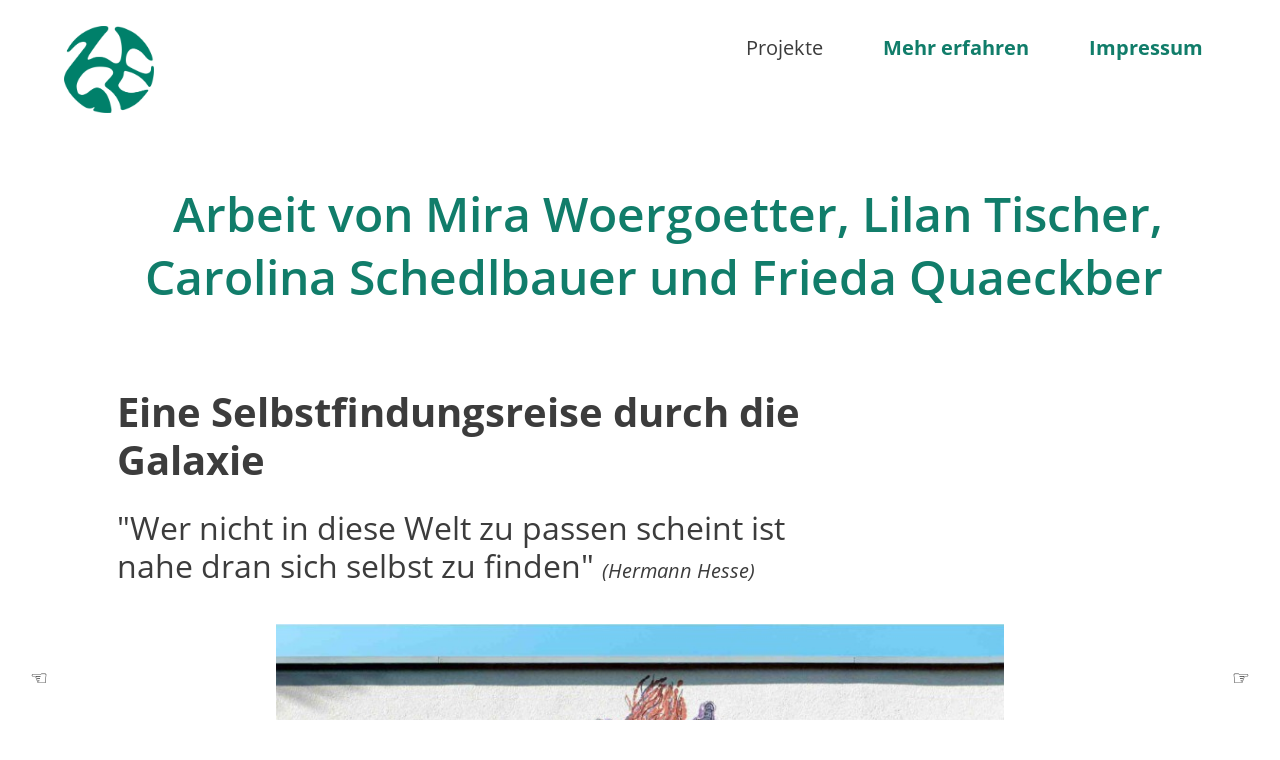

--- FILE ---
content_type: text/html; charset=UTF-8
request_url: http://design-eigensinn.de/selbstfindungsreise-durch-die-galaxie-plakate/
body_size: 204174
content:
<!DOCTYPE html>
<html lang="de-DE">
<head>
<meta charset="UTF-8">
<meta name="viewport" content="width=device-width, initial-scale=1.0, minimum-scale=1.0, maximum-scale=1.0, user-scalable=no">


<title> — Selbstfindungsreise durch die Galaxie (Plakate)</title>

<meta name='robots' content='max-image-preview:large' />
<link rel='dns-prefetch' href='//s.w.org' />
<link rel='stylesheet' id='frontend-style-css'  href='http://design-eigensinn.de/wp-content/themes/lay/frontend/assets/css/frontend.style.css?ver=4.4.3' type='text/css' media='all' />
<style id='frontend-style-inline-css' type='text/css'>
/* essential styles that need to be in head */
		html{
			overflow-y: scroll;
			/* needs to be min-height: 100% instead of height: 100%. doing height: 100% can cause a bug when doing scroll in jQuery for html,body  */
			min-height: 100%;
			/* prevent anchor font size from changing when rotating iphone to landscape mode */
			/* also: https://stackoverflow.com/questions/49589861/is-there-a-non-hacky-way-to-prevent-pinch-zoom-on-ios-11-3-safari */
			-webkit-text-size-adjust: none;
			/* prevent overflow while loading */
			overflow-x: hidden!important;
		}
		body{
			background-color: white;
			transition: background-color 300ms ease;
			min-height: 100%;
			margin: 0;
			width: 100%;
		}
		/* lay image opacity css */
		#search-results-region img.setsizes{opacity: 0;}#search-results-region img.lay-gif{opacity: 0;}#search-results-region img.lay-image-original{opacity: 0;}#search-results-region img.carousel-img{opacity: 0;}#search-results-region video{opacity: 0;}#search-results-region img.setsizes.loaded{opacity: 1;}#search-results-region img.lay-gif.loaded{opacity: 1;}#search-results-region img.lay-image-original.loaded{opacity: 1;}#search-results-region img.carousel-img.loaded{opacity: 1;}#search-results-region video.loaded{opacity: 1;}.col img.setsizes{opacity: 0;}.col img.lay-gif{opacity: 0;}.col img.lay-image-original{opacity: 0;}.col img.carousel-img{opacity: 0;}.col video{opacity: 0;}.col img.setsizes.loaded{opacity: 1;}.col img.lay-gif.loaded{opacity: 1;}.col img.lay-image-original.loaded{opacity: 1;}.col img.carousel-img.loaded{opacity: 1;}.col video.loaded{opacity: 1;}.project-arrow img.setsizes{opacity: 0;}.project-arrow img.lay-gif{opacity: 0;}.project-arrow img.lay-image-original{opacity: 0;}.project-arrow img.carousel-img{opacity: 0;}.project-arrow video{opacity: 0;}.project-arrow img.setsizes.loaded{opacity: 1;}.project-arrow img.lay-gif.loaded{opacity: 1;}.project-arrow img.lay-image-original.loaded{opacity: 1;}.project-arrow img.carousel-img.loaded{opacity: 1;}.project-arrow video.loaded{opacity: 1;}.background-image img.setsizes{opacity: 0;}.background-image img.lay-gif{opacity: 0;}.background-image img.lay-image-original{opacity: 0;}.background-image img.carousel-img{opacity: 0;}.background-image video{opacity: 0;}.background-image img.setsizes.loaded{opacity: 1;}.background-image img.lay-gif.loaded{opacity: 1;}.background-image img.lay-image-original.loaded{opacity: 1;}.background-image img.carousel-img.loaded{opacity: 1;}.background-image video.loaded{opacity: 1;}.background-video img.setsizes{opacity: 0;}.background-video img.lay-gif{opacity: 0;}.background-video img.lay-image-original{opacity: 0;}.background-video img.carousel-img{opacity: 0;}.background-video video{opacity: 0;}.background-video img.setsizes.loaded{opacity: 1;}.background-video img.lay-gif.loaded{opacity: 1;}.background-video img.lay-image-original.loaded{opacity: 1;}.background-video img.carousel-img.loaded{opacity: 1;}.background-video video.loaded{opacity: 1;}
		/* lay media query styles */
		@media (min-width: 601px){
			
#custom-phone-grid {
  display: none; }

#footer-custom-phone-grid {
  display: none; }

.cover-region-phone, .cover-region-placeholder-phone {
  display: none; }

.sitetitle.txt .sitetitle-txt-inner {
  margin-top: 0;
  margin-bottom: 0; }

.row._100vh, .row._100vh.empty {
  min-height: 100vh; }
  .row._100vh .row-inner, .row._100vh .column-wrap:not(.stack-wrap), .row._100vh.empty .row-inner, .row._100vh.empty .column-wrap:not(.stack-wrap) {
    min-height: 100vh; }

nav.laynav li {
  display: inline-block; }

nav.laynav {
  white-space: nowrap; }

.lay-mobile-icons-wrap {
  display: none;
  white-space: nowrap; }

.mobile-title {
  display: none; }

.navbar {
  position: fixed;
  z-index: 10;
  width: 100%;
  -webkit-transform: translateZ(0);
          transform: translateZ(0); }

nav.mobile-nav {
  display: none; }

.sitetitle.txt .sitetitle-txt-inner span, nav.laynav span {
  border-bottom-style: solid; }

html.flexbox .column-wrap {
  display: -webkit-box;
  display: -ms-flexbox;
  display: flex; }

html.flexbox .column-wrap .stack-wrap {
  display: block; }

html.flexbox .col.align-middle {
  -webkit-align-self: center;
  -ms-flex-item-align: center;
      align-self: center;
  position: relative; }

html.flexbox .col.align-top {
  -ms-flex-item-align: start;
      align-self: flex-start; }

html.flexbox .col.align-bottom {
  -ms-flex-item-align: end;
      align-self: flex-end; }

html.no-flexbox .col.align-middle {
  position: relative;
  vertical-align: top; }

html.no-flexbox .col.align-top {
  vertical-align: top; }

html.no-flexbox .col.align-bottom {
  vertical-align: bottom; }

.cover-region {
  position: fixed;
  z-index: 1;
  top: 0;
  left: 0;
  width: 100%;
  height: 100vh;
  will-change: transform; }

.lay-sitewide-background-video-mobile {
  display: none; }

.cover-down-arrow-desktop {
  display: block; }

.cover-down-arrow-phone {
  display: none; }

._100vh :not(.stack-element) > .type-text {
  position: absolute !important;
  margin-left: 0 !important;
  z-index: 1; }

._100vh :not(.stack-element) > .type-text.align-top {
  top: 0; }

._100vh :not(.stack-element) > .type-text.align-middle {
  top: 50%;
  -webkit-transform: translateY(-50%);
      -ms-transform: translateY(-50%);
          transform: translateY(-50%); }

._100vh :not(.stack-element) > .type-text.align-bottom {
  bottom: 0; }

._100vh :not(.stack-element) > .type-html {
  position: absolute !important;
  margin-left: 0 !important;
  z-index: 1; }

._100vh :not(.stack-element) > .type-html.align-top {
  top: 0; }

._100vh :not(.stack-element) > .type-html.align-middle {
  top: 50%;
  -webkit-transform: translateY(-50%);
      -ms-transform: translateY(-50%);
          transform: translateY(-50%); }

._100vh :not(.stack-element) > .type-html.align-bottom {
  bottom: 0; }


			
		}
		@media (max-width: 600px){
			
.hascustomphonegrid #grid {
  display: none; }

.hascustomphonegrid .cover-region-desktop {
  display: none; }

.hascustomphonegrid .cover-region-placeholder-desktop {
  display: none; }

.footer-hascustomphonegrid #footer {
  display: none; }

.tagline {
  display: none; }

body {
  -webkit-box-sizing: border-box;
          box-sizing: border-box; }

.fp-section.row._100vh, .fp-section.row._100vh.empty {
  min-height: 0; }
  .fp-section.row._100vh .row-inner, .fp-section.row._100vh.empty .row-inner {
    min-height: 0 !important; }

.lay-content.nocustomphonegrid #grid .col,
.lay-content.footer-nocustomphonegrid #footer .col,
.lay-content .cover-region-desktop .col {
  width: 100%;
  -webkit-transform: translate(0, 0) !important;
      -ms-transform: translate(0, 0) !important;
          transform: translate(0, 0) !important; }

html.flexbox .lay-content .row._100vh.one-col-row .column-wrap {
  display: -webkit-box;
  display: -ms-flexbox;
  display: flex; }

html.flexbox .lay-content .row._100vh.one-col-row .column-wrap .stack-wrap {
  display: block; }

html.flexbox .lay-content .row._100vh.one-col-row .col.align-middle {
  -webkit-align-self: center;
  -ms-flex-item-align: center;
      align-self: center;
  position: relative; }

html.flexbox .lay-content .row._100vh.one-col-row .col.align-bottom {
  -webkit-align-self: flex-end;
  -ms-flex-item-align: end;
      align-self: flex-end;
  position: relative; }

html.flexbox .lay-content .row._100vh.one-col-row .col.align-top {
  -webkit-align-self: flex-start;
  -ms-flex-item-align: start;
      align-self: flex-start;
  position: relative; }

.lay-content .row {
  -webkit-box-sizing: border-box;
          box-sizing: border-box;
  display: block; }

.lay-content .row:last-child .col:last-child {
  margin-bottom: 0 !important; }

html.flexbox #custom-phone-grid .column-wrap,
html.flexbox #footer-custom-phone-grid .column-wrap {
  display: -webkit-box;
  display: -ms-flexbox;
  display: flex; }

html.flexbox #custom-phone-grid .column-wrap .stack-wrap,
html.flexbox #footer-custom-phone-grid .column-wrap .stack-wrap {
  display: block; }

html.flexbox #custom-phone-grid .col.align-middle,
html.flexbox #footer-custom-phone-grid .col.align-middle {
  -webkit-align-self: center;
  -ms-flex-item-align: center;
      align-self: center;
  position: relative; }

html.flexbox #custom-phone-grid .col.align-top,
html.flexbox #footer-custom-phone-grid .col.align-top {
  -ms-flex-item-align: start;
      align-self: flex-start; }

html.flexbox #custom-phone-grid .col.align-bottom,
html.flexbox #footer-custom-phone-grid .col.align-bottom {
  -ms-flex-item-align: end;
      align-self: flex-end; }

html.no-flexbox #custom-phone-grid .col.align-middle,
html.no-flexbox #footer-custom-phone-grid .col.align-middle {
  position: relative;
  vertical-align: top; }

html.no-flexbox #custom-phone-grid .col.align-top,
html.no-flexbox #footer-custom-phone-grid .col.align-top {
  vertical-align: top; }

html.no-flexbox #custom-phone-grid .col.align-bottom,
html.no-flexbox #footer-custom-phone-grid .col.align-bottom {
  vertical-align: bottom; }

.row-inner {
  -webkit-box-sizing: border-box;
          box-sizing: border-box; }

.title a, .title {
  opacity: 1; }

.sitetitle {
  display: none; }

.navbar {
  display: block;
  top: 0;
  left: 0;
  bottom: auto;
  right: auto;
  width: 100%;
  z-index: 30;
  border-bottom-style: solid;
  border-bottom-width: 1px; }

.mobile-title.image {
  font-size: 0; }

.mobile-title.text {
  line-height: 1;
  display: -webkit-inline-box;
  display: -ms-inline-flexbox;
  display: inline-flex; }
  .mobile-title.text > span {
    -ms-flex-item-align: center;
        align-self: center; }

.mobile-title {
  z-index: 31;
  display: inline-block;
  -webkit-box-sizing: border-box;
          box-sizing: border-box; }
  .mobile-title img {
    -webkit-box-sizing: border-box;
            box-sizing: border-box;
    height: 100%; }

nav.primary, nav.second_menu, nav.third_menu, nav.fourth_menu {
  display: none; }

body.mobile-menu-style_desktop_menu .burger-wrap,
body.mobile-menu-style_desktop_menu .mobile-menu-close-custom {
  display: none; }

body.mobile-menu-style_desktop_menu nav.mobile-nav {
  z-index: 35;
  line-height: 1;
  white-space: nowrap; }
  body.mobile-menu-style_desktop_menu nav.mobile-nav li {
    vertical-align: top; }
  body.mobile-menu-style_desktop_menu nav.mobile-nav li:last-child {
    margin-right: 0 !important;
    margin-bottom: 0 !important; }
  body.mobile-menu-style_desktop_menu nav.mobile-nav ul {
    list-style-type: none;
    margin: 0;
    padding: 0;
    font-size: 0; }
  body.mobile-menu-style_desktop_menu nav.mobile-nav a {
    text-decoration: none; }
  body.mobile-menu-style_desktop_menu nav.mobile-nav span {
    border-bottom-style: solid;
    border-bottom-width: 0; }

.html5video .html5video-customplayicon {
  max-width: 100px; }

.cover-enabled-on-phone .cover-region {
  position: fixed;
  z-index: 1;
  top: 0;
  left: 0;
  width: 100%;
  min-height: 100vh;
  will-change: transform; }

.cover-disabled-on-phone .cover-region-placeholder {
  display: none; }

.lay-sitewide-background-video {
  display: none; }

.cover-down-arrow-desktop {
  display: none; }

.cover-down-arrow-phone {
  display: block; }

.hascustomphonegrid ._100vh :not(.stack-element) > .col.type-text {
  position: absolute !important;
  margin-left: 0 !important;
  z-index: 1; }

.hascustomphonegrid ._100vh :not(.stack-element) > .col.type-text.align-top {
  top: 0; }

.hascustomphonegrid ._100vh :not(.stack-element) > .col.type-text.align-middle {
  top: 50%;
  -webkit-transform: translateY(-50%);
      -ms-transform: translateY(-50%);
          transform: translateY(-50%); }

.hascustomphonegrid ._100vh :not(.stack-element) > .col.type-text.align-bottom {
  bottom: 0; }

.hascustomphonegrid ._100vh :not(.stack-element) > .col.type-html {
  position: absolute !important;
  margin-left: 0 !important;
  z-index: 1; }

.hascustomphonegrid ._100vh :not(.stack-element) > .col.type-html.align-top {
  top: 0; }

.hascustomphonegrid ._100vh :not(.stack-element) > .col.type-html.align-middle {
  top: 50%;
  -webkit-transform: translateY(-50%);
      -ms-transform: translateY(-50%);
          transform: translateY(-50%); }

.hascustomphonegrid ._100vh :not(.stack-element) > .col.type-html.align-bottom {
  bottom: 0; }

body.mobile-menu-style_1.mobile-menu-has-animation.mobile-menu-animation-possible.animate-mobile-menu nav.mobile-nav {
  -webkit-transition: -webkit-transform 300ms cubic-bezier(0.52, 0.16, 0.24, 1);
  transition: -webkit-transform 300ms cubic-bezier(0.52, 0.16, 0.24, 1);
  -o-transition: transform 300ms cubic-bezier(0.52, 0.16, 0.24, 1);
  transition: transform 300ms cubic-bezier(0.52, 0.16, 0.24, 1);
  transition: transform 300ms cubic-bezier(0.52, 0.16, 0.24, 1), -webkit-transform 300ms cubic-bezier(0.52, 0.16, 0.24, 1); }

body.mobile-menu-style_1 nav.mobile-nav::-webkit-scrollbar {
  display: none; }

body.mobile-menu-style_1 nav.mobile-nav {
  -webkit-transform: translateY(-99999px);
      -ms-transform: translateY(-99999px);
          transform: translateY(-99999px);
  overflow-y: scroll;
  -webkit-overflow-scrolling: touch;
  white-space: normal;
  width: 100%;
  top: 0;
  left: 0;
  bottom: auto; }
  body.mobile-menu-style_1 nav.mobile-nav .current-menu-item {
    opacity: 1; }
  body.mobile-menu-style_1 nav.mobile-nav li {
    display: block;
    margin-right: 0;
    margin-bottom: 0;
    padding: 0; }
    body.mobile-menu-style_1 nav.mobile-nav li a {
      display: block;
      opacity: 1;
      border-bottom-style: solid;
      border-bottom-width: 1px;
      -webkit-transition: background-color 200ms ease;
      -o-transition: background-color 200ms ease;
      transition: background-color 200ms ease;
      margin: 0; }
    body.mobile-menu-style_1 nav.mobile-nav li a:hover {
      opacity: 1; }
    body.mobile-menu-style_1 nav.mobile-nav li a .span-wrap {
      border-bottom: none; }
    body.mobile-menu-style_1 nav.mobile-nav li a:hover .span-wrap {
      border-bottom: none; }

body.mobile-menu-style_2.mobile-menu-has-animation.mobile-menu-animation-possible nav.mobile-nav {
  -webkit-transition: -webkit-transform 500ms cubic-bezier(0.52, 0.16, 0.24, 1);
  transition: -webkit-transform 500ms cubic-bezier(0.52, 0.16, 0.24, 1);
  -o-transition: transform 500ms cubic-bezier(0.52, 0.16, 0.24, 1);
  transition: transform 500ms cubic-bezier(0.52, 0.16, 0.24, 1);
  transition: transform 500ms cubic-bezier(0.52, 0.16, 0.24, 1), -webkit-transform 500ms cubic-bezier(0.52, 0.16, 0.24, 1); }

body.mobile-menu-style_2 .laynav .burger-wrap {
  position: absolute;
  right: 0;
  top: 0; }

body.mobile-menu-style_2 nav.mobile-nav.active {
  -webkit-transform: translateX(0);
      -ms-transform: translateX(0);
          transform: translateX(0); }

body.mobile-menu-style_2 nav.mobile-nav::-webkit-scrollbar {
  display: none; }

body.mobile-menu-style_2 nav.mobile-nav {
  -webkit-box-sizing: border-box;
          box-sizing: border-box;
  z-index: 35;
  top: 0;
  height: 100vh;
  overflow-y: scroll;
  -webkit-overflow-scrolling: touch;
  white-space: normal;
  width: 100%;
  -webkit-transform: translateX(100%);
      -ms-transform: translateX(100%);
          transform: translateX(100%); }
  body.mobile-menu-style_2 nav.mobile-nav li a {
    display: block;
    margin: 0;
    -webkit-box-sizing: border-box;
            box-sizing: border-box;
    width: 100%; }

body.mobile-menu-style_3.mobile-menu-has-animation.mobile-menu-animation-possible .mobile-nav ul {
  opacity: 0;
  -webkit-transition: opacity 300ms cubic-bezier(0.52, 0.16, 0.24, 1) 200ms;
  -o-transition: opacity 300ms cubic-bezier(0.52, 0.16, 0.24, 1) 200ms;
  transition: opacity 300ms cubic-bezier(0.52, 0.16, 0.24, 1) 200ms; }

body.mobile-menu-style_3.mobile-menu-has-animation.mobile-menu-animation-possible.mobile-menu-open .mobile-nav ul {
  opacity: 1; }

body.mobile-menu-style_3.mobile-menu-has-animation.mobile-menu-animation-possible nav.mobile-nav {
  -webkit-transition: height 500ms cubic-bezier(0.52, 0.16, 0.24, 1);
  -o-transition: height 500ms cubic-bezier(0.52, 0.16, 0.24, 1);
  transition: height 500ms cubic-bezier(0.52, 0.16, 0.24, 1); }

body.mobile-menu-style_3 nav.mobile-nav.active {
  -webkit-transform: translateX(0);
      -ms-transform: translateX(0);
          transform: translateX(0); }

body.mobile-menu-style_3 nav.mobile-nav::-webkit-scrollbar {
  display: none; }

body.mobile-menu-style_3 nav.mobile-nav {
  width: 100%;
  height: 0;
  -webkit-box-sizing: border-box;
          box-sizing: border-box;
  z-index: 33;
  overflow-y: scroll;
  -webkit-overflow-scrolling: touch;
  white-space: normal;
  width: 100%; }
  body.mobile-menu-style_3 nav.mobile-nav li a {
    display: block;
    margin: 0;
    -webkit-box-sizing: border-box;
            box-sizing: border-box;
    width: 100%; }

/**
 * Toggle Switch Globals
 *
 * All switches should take on the class `c-hamburger` as well as their
 * variant that will give them unique properties. This class is an overview
 * class that acts as a reset for all versions of the icon.
 */
.mobile-menu-style_1 .burger-wrap,
.mobile-menu-style_3 .burger-wrap {
  z-index: 33; }

.lay-mobile-icons-wrap {
  z-index: 33;
  top: 0;
  right: 0;
  vertical-align: top; }

.burger-wrap {
  padding-left: 10px;
  font-size: 0;
  -webkit-box-sizing: border-box;
          box-sizing: border-box;
  display: inline-block;
  cursor: pointer;
  vertical-align: top; }

.burger-inner {
  position: relative; }

.burger-default {
  border-radius: 0;
  overflow: hidden;
  margin: 0;
  padding: 0;
  width: 25px;
  height: 20px;
  font-size: 0;
  -webkit-appearance: none;
  -moz-appearance: none;
  appearance: none;
  -webkit-box-shadow: none;
          box-shadow: none;
  border-radius: none;
  border: none;
  cursor: pointer;
  background-color: transparent; }

.burger-default:focus {
  outline: none; }

.burger-default span {
  display: block;
  position: absolute;
  left: 0;
  right: 0;
  background-color: #000; }

.default .burger-default span {
  height: 2px;
  top: 9px; }

.default .burger-default span::before,
.default .burger-default span::after {
  height: 2px; }

.default .burger-default span::before {
  top: -8px; }

.default .burger-default span::after {
  bottom: -8px; }

.default_thin .burger-default span {
  height: 1px;
  top: 9px; }

.default_thin .burger-default span::before,
.default_thin .burger-default span::after {
  height: 1px; }

.default_thin .burger-default span::before {
  top: -7px; }

.default_thin .burger-default span::after {
  bottom: -7px; }

.burger-default span::before,
.burger-default span::after {
  position: absolute;
  display: block;
  left: 0;
  width: 100%;
  background-color: #000;
  content: ""; }

/**
 * Style 2
 *
 * Hamburger to "x" (htx). Takes on a hamburger shape, bars slide
 * down to center and transform into an "x".
 */
.burger-has-animation .burger-default {
  -webkit-transition: background 0.2s;
  -o-transition: background 0.2s;
  transition: background 0.2s; }

.burger-has-animation .burger-default span {
  -webkit-transition: background-color 0.2s 0s;
  -o-transition: background-color 0.2s 0s;
  transition: background-color 0.2s 0s; }

.burger-has-animation .burger-default span::before,
.burger-has-animation .burger-default span::after {
  -webkit-transition-timing-function: cubic-bezier(0.04, 0.04, 0.12, 0.96);
       -o-transition-timing-function: cubic-bezier(0.04, 0.04, 0.12, 0.96);
          transition-timing-function: cubic-bezier(0.04, 0.04, 0.12, 0.96);
  -webkit-transition-duration: 0.2s, 0.2s;
       -o-transition-duration: 0.2s, 0.2s;
          transition-duration: 0.2s, 0.2s;
  -webkit-transition-delay: 0.2s, 0s;
       -o-transition-delay: 0.2s, 0s;
          transition-delay: 0.2s, 0s; }

.burger-has-animation .burger-default span::before {
  transition-property: top, -webkit-transform;
  -o-transition-property: top, transform;
  transition-property: top, transform;
  transition-property: top, transform, -webkit-transform;
  -webkit-transition-property: top, -webkit-transform; }

.burger-has-animation .burger-default span::after {
  transition-property: bottom, -webkit-transform;
  -o-transition-property: bottom, transform;
  transition-property: bottom, transform;
  transition-property: bottom, transform, -webkit-transform;
  -webkit-transition-property: bottom, -webkit-transform; }

.burger-has-animation .burger-default.active span::before,
.burger-has-animation .burger-default.active span::after {
  -webkit-transition-delay: 0s, 0.2s;
       -o-transition-delay: 0s, 0.2s;
          transition-delay: 0s, 0.2s; }

/* active state, i.e. menu open */
.burger-default.active span {
  background-color: transparent !important; }

.burger-default.active span::before {
  -webkit-transform: rotate(45deg);
      -ms-transform: rotate(45deg);
          transform: rotate(45deg);
  top: 0; }

.burger-default.active span::after {
  -webkit-transform: rotate(-45deg);
      -ms-transform: rotate(-45deg);
          transform: rotate(-45deg);
  bottom: 0; }

.mobile-menu-icon {
  z-index: 31; }

.mobile-menu-icon {
  cursor: pointer; }

.burger-custom-wrap-close {
  display: none; }

body.mobile-menu-style_2 .mobile-nav .burger-custom-wrap-close {
  display: inline-block; }

body.mobile-menu-style_2 .burger-custom-wrap-open {
  display: inline-block; }

body.mobile-menu-open.mobile-menu-style_3 .burger-custom-wrap-close,
body.mobile-menu-open.mobile-menu-style_1 .burger-custom-wrap-close {
  display: inline-block; }

body.mobile-menu-open.mobile-menu-style_3 .burger-custom-wrap-open,
body.mobile-menu-open.mobile-menu-style_1 .burger-custom-wrap-open {
  display: none; }

/**
 * Toggle Switch Globals
 *
 * All switches should take on the class `c-hamburger` as well as their
 * variant that will give them unique properties. This class is an overview
 * class that acts as a reset for all versions of the icon.
 */
body.mobile_menu_bar_not_hidden .burger-wrap-new {
  padding-right: 5px; }

body.mobile_menu_bar_not_hidden .lay-mobile-icons-wrap.contains-cart-icon .burger-wrap-new {
  padding-top: 6px; }

.burger-wrap-new.burger-wrap {
  padding-left: 5px;
  padding-right: 5px; }

.lay-mobile-icons-wrap.contains-cart-icon.custom-burger .lay-cart-icon-wrap {
  padding-top: 0; }

.burger-new {
  border-radius: 0;
  overflow: hidden;
  margin: 0;
  padding: 0;
  width: 30px;
  height: 30px;
  font-size: 0;
  -webkit-appearance: none;
  -moz-appearance: none;
  appearance: none;
  -webkit-box-shadow: none;
          box-shadow: none;
  border-radius: none;
  border: none;
  cursor: pointer;
  background-color: transparent; }

.burger-new:focus {
  outline: none; }

.burger-new .bread-top,
.burger-new .bread-bottom {
  -webkit-transform: none;
      -ms-transform: none;
          transform: none;
  z-index: 4;
  position: absolute;
  z-index: 3;
  top: 0;
  left: 0;
  width: 30px;
  height: 30px; }

.burger-has-animation .bread-top,
.burger-has-animation .bread-bottom {
  -webkit-transition: -webkit-transform 0.1806s cubic-bezier(0.04, 0.04, 0.12, 0.96);
  transition: -webkit-transform 0.1806s cubic-bezier(0.04, 0.04, 0.12, 0.96);
  -o-transition: transform 0.1806s cubic-bezier(0.04, 0.04, 0.12, 0.96);
  transition: transform 0.1806s cubic-bezier(0.04, 0.04, 0.12, 0.96);
  transition: transform 0.1806s cubic-bezier(0.04, 0.04, 0.12, 0.96), -webkit-transform 0.1806s cubic-bezier(0.04, 0.04, 0.12, 0.96); }

.burger-has-animation .bread-crust-bottom,
.burger-has-animation .bread-crust-top {
  -webkit-transition: -webkit-transform 0.1596s cubic-bezier(0.52, 0.16, 0.52, 0.84) 0.1008s;
  transition: -webkit-transform 0.1596s cubic-bezier(0.52, 0.16, 0.52, 0.84) 0.1008s;
  -o-transition: transform 0.1596s cubic-bezier(0.52, 0.16, 0.52, 0.84) 0.1008s;
  transition: transform 0.1596s cubic-bezier(0.52, 0.16, 0.52, 0.84) 0.1008s;
  transition: transform 0.1596s cubic-bezier(0.52, 0.16, 0.52, 0.84) 0.1008s, -webkit-transform 0.1596s cubic-bezier(0.52, 0.16, 0.52, 0.84) 0.1008s; }

.burger-has-animation .burger-new.active .bread-top, .burger-has-animation .burger-new.active .bread-bottom {
  -webkit-transition: -webkit-transform 0.3192s cubic-bezier(0.04, 0.04, 0.12, 0.96) 0.1008s;
  transition: -webkit-transform 0.3192s cubic-bezier(0.04, 0.04, 0.12, 0.96) 0.1008s;
  -o-transition: transform 0.3192s cubic-bezier(0.04, 0.04, 0.12, 0.96) 0.1008s;
  transition: transform 0.3192s cubic-bezier(0.04, 0.04, 0.12, 0.96) 0.1008s;
  transition: transform 0.3192s cubic-bezier(0.04, 0.04, 0.12, 0.96) 0.1008s, -webkit-transform 0.3192s cubic-bezier(0.04, 0.04, 0.12, 0.96) 0.1008s; }

.burger-has-animation .burger-new.active .bread-crust-bottom, .burger-has-animation .burger-new.active .bread-crust-top {
  -webkit-transition: -webkit-transform 0.1806s cubic-bezier(0.04, 0.04, 0.12, 0.96);
  transition: -webkit-transform 0.1806s cubic-bezier(0.04, 0.04, 0.12, 0.96);
  -o-transition: transform 0.1806s cubic-bezier(0.04, 0.04, 0.12, 0.96);
  transition: transform 0.1806s cubic-bezier(0.04, 0.04, 0.12, 0.96);
  transition: transform 0.1806s cubic-bezier(0.04, 0.04, 0.12, 0.96), -webkit-transform 0.1806s cubic-bezier(0.04, 0.04, 0.12, 0.96); }

.burger-new .bread-crust-top,
.burger-new .bread-crust-bottom {
  display: block;
  width: 17px;
  height: 1px;
  background: #000;
  position: absolute;
  left: 7px;
  z-index: 1; }

.bread-crust-top {
  top: 14px;
  -webkit-transform: translateY(-3px);
      -ms-transform: translateY(-3px);
          transform: translateY(-3px); }

.bread-crust-bottom {
  bottom: 14px;
  -webkit-transform: translateY(3px);
      -ms-transform: translateY(3px);
          transform: translateY(3px); }

.burger-new.active .bread-top {
  -webkit-transform: rotate(45deg);
      -ms-transform: rotate(45deg);
          transform: rotate(45deg); }

.burger-new.active .bread-crust-bottom {
  -webkit-transform: none;
      -ms-transform: none;
          transform: none; }

.burger-new.active .bread-bottom {
  -webkit-transform: rotate(-45deg);
      -ms-transform: rotate(-45deg);
          transform: rotate(-45deg); }

.burger-new.active .bread-crust-top {
  -webkit-transform: none;
      -ms-transform: none;
          transform: none; }

.cover-disabled-on-phone .cover-region-desktop._100vh._100vh-not-set-by-user {
  min-height: 0 !important; }
  .cover-disabled-on-phone .cover-region-desktop._100vh._100vh-not-set-by-user .cover-inner._100vh {
    min-height: 0 !important; }
  .cover-disabled-on-phone .cover-region-desktop._100vh._100vh-not-set-by-user .row._100vh {
    min-height: 0 !important; }
  .cover-disabled-on-phone .cover-region-desktop._100vh._100vh-not-set-by-user .row-inner._100vh {
    min-height: 0 !important; }
  .cover-disabled-on-phone .cover-region-desktop._100vh._100vh-not-set-by-user .column-wrap._100vh {
    min-height: 0 !important; }

.lay-thumbnailgrid-tagfilter.mobile-one-line {
  white-space: nowrap;
  overflow-x: scroll;
  -webkit-box-sizing: border-box;
          box-sizing: border-box;
  -webkit-overflow-scrolling: touch; }

.lay-thumbnailgrid-tagfilter::-webkit-scrollbar {
  display: none; }

.lay-thumbnailgrid-filter.mobile-one-line {
  white-space: nowrap;
  overflow-x: scroll;
  -webkit-box-sizing: border-box;
          box-sizing: border-box;
  -webkit-overflow-scrolling: touch; }

.lay-thumbnailgrid-filter::-webkit-scrollbar {
  display: none; }

.lay-thumbnailgrid-tagfilter.mobile-one-line .tag-bubble:first-child {
  margin-left: 0 !important; }

.lay-thumbnailgrid-tagfilter.mobile-one-line .tag-bubble:last-child {
  margin-right: 0 !important; }


			
		}

					/* default text format "Default" */
					.lay-textformat-parent > *, ._Default, ._Default_no_spaces{
						font-family:open-sans, sans-serif;color:#3c3c3c;letter-spacing:0em;line-height:1.2;font-weight:400;text-transform:none;font-style:normal;text-decoration: none;padding: 0;text-indent:0em;border-bottom: none;text-align:left;
					}@media (min-width: 1025px){
						.lay-textformat-parent > *, ._Default{
							font-size:22px;margin:0px 0 20px 0;
						}
						._Default_no_spaces{
							font-size:22px;
						}
						.lay-textformat-parent > *:last-child, ._Default:last-child{
							margin-bottom: 0;
						}
					}
					@media (min-width: 601px) and (max-width: 1024px){
						.lay-textformat-parent > *, ._Default{
							font-size:16px;margin:0px 0 20px 0;
						}
						._Default_no_spaces{
							font-size:16px;
						}
						.lay-textformat-parent > *:last-child, ._Default:last-child{
							margin-bottom: 0;
						}
					}
					@media (max-width: 600px){
						.lay-textformat-parent > *, ._Default{
							font-size:16px;margin:0px 0 20px 0;
						}
						._Default_no_spaces{
							font-size:16px;
						}
						.lay-textformat-parent > *:last-child, ._Default:last-child{
							margin-bottom: 0;
						}
					}._Who, ._Who_no_spaces{font-family:open-sans, sans-serif;color:#117d6a;letter-spacing:0em;line-height:0.9;font-weight:600;text-transform:none;font-style:normal;text-decoration: none;padding: 0;text-indent:0em;border-bottom: none;text-align:right;}@media (min-width: 1025px){
						._Who{font-size:48px;margin:0px 0 20px 0;}
						._Who:last-child{
							margin-bottom: 0;
						}
						._Who_no_spaces{font-size:48px;}
					}
						@media (min-width: 601px) and (max-width: 1024px){
							._Who{font-size:16px;margin:0px 0 20px 0;}
							._Who:last-child{
								margin-bottom: 0;
							}
							._Who_no_spaces{font-size:16px;}
						}
						@media (max-width: 600px){
							._Who{font-size:16px;margin:0px 0 20px 0;}
							._Who:last-child{
								margin-bottom: 0;
							}
							._Who_no_spaces{font-size:16px;}
						}._Beschreibung, ._Beschreibung_no_spaces{font-family:open-sans, sans-serif;color:#3c3c3c;letter-spacing:0em;line-height:1.2;font-weight:400;text-transform:none;font-style:normal;text-decoration: none;padding: 0;text-indent:0em;border-bottom: none;text-align:left;}@media (min-width: 1025px){
						._Beschreibung{font-size:32px;margin:0px 0 20px 0;}
						._Beschreibung:last-child{
							margin-bottom: 0;
						}
						._Beschreibung_no_spaces{font-size:32px;}
					}
						@media (min-width: 601px) and (max-width: 1024px){
							._Beschreibung{font-size:16px;margin:0px 0 20px 0;}
							._Beschreibung:last-child{
								margin-bottom: 0;
							}
							._Beschreibung_no_spaces{font-size:16px;}
						}
						@media (max-width: 600px){
							._Beschreibung{font-size:16px;margin:0px 0 20px 0;}
							._Beschreibung:last-child{
								margin-bottom: 0;
							}
							._Beschreibung_no_spaces{font-size:16px;}
						}._ueberbeschreibung, ._ueberbeschreibung_no_spaces{font-family:open-sans, sans-serif;color:#3c3c3c;letter-spacing:0em;line-height:1.2;font-weight:700;text-transform:none;font-style:normal;text-decoration: none;padding: 0;text-indent:0em;border-bottom: none;text-align:left;}@media (min-width: 1025px){
						._ueberbeschreibung{font-size:40px;margin:0px 0 20px 0;}
						._ueberbeschreibung:last-child{
							margin-bottom: 0;
						}
						._ueberbeschreibung_no_spaces{font-size:40px;}
					}
						@media (min-width: 601px) and (max-width: 1024px){
							._ueberbeschreibung{font-size:16px;margin:0px 0 20px 0;}
							._ueberbeschreibung:last-child{
								margin-bottom: 0;
							}
							._ueberbeschreibung_no_spaces{font-size:16px;}
						}
						@media (max-width: 600px){
							._ueberbeschreibung{font-size:16px;margin:0px 0 20px 0;}
							._ueberbeschreibung:last-child{
								margin-bottom: 0;
							}
							._ueberbeschreibung_no_spaces{font-size:16px;}
						}._Footer, ._Footer_no_spaces{font-family:open-sans, sans-serif;color:#117d6a;letter-spacing:0em;line-height:1.2;font-weight:400;text-transform:none;font-style:normal;text-decoration: none;padding: 0;text-indent:0em;border-bottom: none;text-align:left;}@media (min-width: 1025px){
						._Footer{font-size:22px;margin:0px 0 20px 0;}
						._Footer:last-child{
							margin-bottom: 0;
						}
						._Footer_no_spaces{font-size:22px;}
					}
						@media (min-width: 601px) and (max-width: 1024px){
							._Footer{font-size:16px;margin:0px 0 20px 0;}
							._Footer:last-child{
								margin-bottom: 0;
							}
							._Footer_no_spaces{font-size:16px;}
						}
						@media (max-width: 600px){
							._Footer{font-size:16px;margin:0px 0 20px 0;}
							._Footer:last-child{
								margin-bottom: 0;
							}
							._Footer_no_spaces{font-size:16px;}
						}._Submenu, ._Submenu_no_spaces{font-family:open-sans, sans-serif;color:#117d6a;letter-spacing:0em;line-height:0.9;font-weight:700;text-transform:none;font-style:normal;text-decoration: none;padding: 0;text-indent:0em;border-bottom: none;text-align:left;}@media (min-width: 1025px){
						._Submenu{font-size:18px;margin:0px 0 20px 0;}
						._Submenu:last-child{
							margin-bottom: 0;
						}
						._Submenu_no_spaces{font-size:18px;}
					}
						@media (min-width: 601px) and (max-width: 1024px){
							._Submenu{font-size:16px;margin:0px 0 20px 0;}
							._Submenu:last-child{
								margin-bottom: 0;
							}
							._Submenu_no_spaces{font-size:16px;}
						}
						@media (max-width: 600px){
							._Submenu{font-size:16px;margin:0px 0 20px 0;}
							._Submenu:last-child{
								margin-bottom: 0;
							}
							._Submenu_no_spaces{font-size:16px;}
						}
/* customizer css */
            .thumb .thumbnail-tags { margin-top:0px; }.thumb .thumbnail-tags { margin-bottom:0px; }.thumb .thumbnail-tags { text-align:left; }.thumb .thumbnail-tags { line-height:1.2; }.thumb .title, .thumb .thumbnail-tags{
                -webkit-transition: all 400ms ease-out;
                -moz-transition: all 400ms ease-out;
                transition: all 400ms ease-out;
            }.title{opacity: 0;}.thumb .thumbnail-tags{opacity:0;}.no-touchdevice .thumb:hover .thumbnail-tags, .touchdevice .thumb.hover .thumbnail-tags{opacity: 1;}.no-touchdevice .thumb:hover .title, .touchdevice .thumb.hover .title{opacity: 1;}.title { font-weight:400; }.title { letter-spacing:0em; }.title { font-size:22px; }.title { color:#ffffff; }.title { font-family:open-sans, sans-serif; }.title { text-align:left; }.below-image .title { margin-top:5px; }.above-image .title { margin-bottom:5px; }.title { line-height:1.2; }.titlewrap-on-image{
                    top: 50%;
                    left: 50%;
                    -webkit-transform: translate(-50%,-50%);
                    -moz-transform: translate(-50%,-50%);
                    -ms-transform: translate(-50%,-50%);
                    -o-transform: translate(-50%,-50%);
                    transform: translate(-50%,-50%);
                }.thumb .descr{
                -webkit-transition: all 400ms ease-out;
                -moz-transition: all 400ms ease-out;
                transition: all 400ms ease-out;
            }.thumb .descr{opacity: 1;}.thumb .descr { margin-top:0px; }.thumb .descr { margin-bottom:0px; }.no-touchdevice .thumb:hover .ph, .touchdevice .thumb.hover .ph{filter: brightness(0.5); -webkit-filter: brightness(0.5);}.thumb .ph{
                -webkit-transition: all 400ms ease-out;
                -moz-transition: all 400ms ease-out;
                transition: all 400ms ease-out;
            }.thumb .ph{
                transition: -webkit-filter 400ms ease-out;
            }.project-arrow { color:#000; }.project-arrow { font-size:20px; }.project-arrow{opacity: 1;}.no-touchdevice .project-arrow:hover{opacity: 1;}.project-arrow.top { top:20px; }.project-arrow.bottom { bottom:20px; }.project-arrow.pa-prev { left:20px; }.project-arrow.pa-next { right:20px; }.no-touchdevice .project-arrow:hover { color:#727272; }.project-arrow { padding:10px; }nav.primary { font-family:open-sans, sans-serif; }nav.primary { font-weight:700; }nav.primary a { letter-spacing:0em; }body, .hascover #footer-region, .cover-content, .cover-region { background-color:#ffffff; }.lay-textformat-parent a, a.projectlink .lay-textformat-parent>*, .lay-carousel-sink .single-caption-inner a { color:#000; }.lay-textformat-parent a, a.projectlink .lay-textformat-parent>*, .lay-carousel-sink .single-caption-inner a { border-bottom-width:1px; }.lay-thumbnailgrid-filter { margin-bottom:20px; }.lay-thumbnailgrid-filter-anchor{opacity: 0.5;}.lay-thumbnailgrid-filter-anchor.lay-filter-active{opacity: 1;}@media (hover) {.lay-thumbnailgrid-filter-anchor:hover{opacity: 1;}}.lay-thumbnailgrid-tagfilter { margin-bottom:20px; }.tag-bubble { background-color:#eeeeee; }.tag-bubble { border-radius:100px; }@media (hover:hover) {.tag-bubble:hover { background-color:#d0d0d0; }}.tag-bubble.lay-tag-active { background-color:#d0d0d0; }input#search-query, .suggest-item { font-family:open-sans, sans-serif; }.search-view { background-color:rgba(255,255,255,0.85); }input#search-query::selection { background:#f5f5f5; }.close-search { color:#000000; }input#search-query::placeholder { color:#ccc; }input#search-query { color:#000; }.suggest-item { color:#aaa; }@media (hover:hover) {.suggest-item:hover { color:#000; }}.search-view{ -webkit-backdrop-filter: saturate(180%) blur(10px);
            backdrop-filter: saturate(180%) blur(10px); }
            @media (min-width: 601px){.sitetitle { top:2vw; }.sitetitle { left:5%; }.sitetitle { right:5%; }.sitetitle { bottom:16px; }.sitetitle img { width:7vw; }.sitetitle{opacity: 1;}.sitetitle{bottom: auto; right: auto;}.sitetitle{position: fixed;}.sitetitle{display: inline-block;}.sitetitle.txt .sitetitle-txt-inner span { border-bottom-width:0px; }.sitetitle.img { text-align:left; }.no-touchdevice .sitetitle.txt:hover .sitetitle-txt-inner span, .no-touchdevice .sitetitle:hover .tagline { color:#3c3c3c; }.no-touchdevice .sitetitle:hover{opacity: 0.8;}.no-touchdevice .sitetitle.txt:hover .sitetitle-txt-inner span { border-bottom-width:0px; }.tagline { margin-top:5px; }.tagline{opacity: 1;}nav.primary{display: inline-block;}nav.primary a { color:#117d6a; }nav.primary li { font-size:20px; }nav.primary { text-align:left; }nav.primary { left:5%; }nav.primary { right:6%; }nav.primary { bottom:16px; }nav.primary li { margin-right:60px; }nav.primary{position: absolute;}nav.primary a{opacity: 1;}nav.laynav.primary li{display: inline-block;}nav.primary { top:3vw; }nav.primary{bottom: auto; left: auto;}nav.primary a span { border-bottom-width:0px; }nav.laynav .current-menu-item>a { color:#3c3c3c; }nav.laynav .current-menu-item>a { font-weight:400; }nav.laynav .current-menu-item>a span { border-bottom-color:#3c3c3c; }nav.laynav .current-menu-item>a span { border-bottom-width:0px; }nav.laynav .current-menu-item>a{opacity: 1;}nav.laynav .current_page_item>a { color:#3c3c3c; }nav.laynav .current_page_item>a { font-weight:400; }nav.laynav .current_page_item>a span { border-bottom-color:#3c3c3c; }nav.laynav .current_page_item>a span { border-bottom-width:0px; }nav.laynav .current_page_item>a{opacity: 1;}nav.laynav .current-menu-parent>a { color:#3c3c3c; }nav.laynav .current-menu-parent>a { font-weight:400; }nav.laynav .current-menu-parent>a span { border-bottom-color:#3c3c3c; }nav.laynav .current-menu-parent>a span { border-bottom-width:0px; }nav.laynav .current-menu-parent>a{opacity: 1;}nav.laynav .current-menu-ancestor>a { color:#3c3c3c; }nav.laynav .current-menu-ancestor>a { font-weight:400; }nav.laynav .current-menu-ancestor>a span { border-bottom-color:#3c3c3c; }nav.laynav .current-menu-ancestor>a span { border-bottom-width:0px; }nav.laynav .current-menu-ancestor>a{opacity: 1;}.no-touchdevice nav.laynav a:hover { color:#007c7c; }.no-touchdevice nav.laynav a:hover span { border-bottom-color:#007c7c; }nav.laynav a:hover span{border-bottom-color: transparent;}.no-touchdevice nav.laynav a:hover{opacity: 0.8;}.laynav.desktop-nav.arrangement-horizontal .sub-menu{ left:-30px; padding:30px; }.laynav.desktop-nav.arrangement-vertical .sub-menu{ padding-left:30px; padding-right:30px; }.laynav.desktop-nav.arrangement-horizontal.submenu-type-vertical .menu-item-has-children .sub-menu li a{ padding-bottom: 14px; }.laynav.desktop-nav.arrangement-horizontal.submenu-type-horizontal .menu-item-has-children .sub-menu li{ margin-right: 14px; }.laynav.desktop-nav.arrangement-vertical .menu-item-has-children .sub-menu li{ margin-bottom: 14px; }.laynav.desktop-nav.arrangement-horizontal.show-submenu-on-hover.position-top .menu-item-has-children:hover { padding-bottom:20px; }.laynav.desktop-nav.arrangement-horizontal.show-submenu-on-click.position-top .menu-item-has-children.show-submenu-desktop { padding-bottom:20px; }.laynav.desktop-nav.arrangement-horizontal.show-submenu-on-hover.position-not-top .menu-item-has-children:hover { padding-top:20px; }.laynav.desktop-nav.arrangement-horizontal.show-submenu-on-click.position-not-top .menu-item-has-children.show-submenu-desktop { padding-top:20px; }.laynav.desktop-nav.arrangement-vertical .sub-menu { padding-top:20px; }.laynav.desktop-nav.arrangement-vertical .sub-menu { padding-bottom:20px; }.sub-menu { background-color:rgba(255,255,255,1); }.navbar{ top:0; bottom: auto; }.navbar { height:60px; }.navbar{display: block;}.navbar{
                -webkit-transition: top 350ms ease, bottom 350ms ease;
                -moz-transition: top 350ms ease, bottom 350ms ease;
                transition: top 350ms ease, bottom 350ms ease;
            }.sitetitle{
                -webkit-transition: top 350ms ease, bottom 350ms ease;
                -moz-transition: top 350ms ease, bottom 350ms ease;
                transition: top 350ms ease, bottom 350ms ease;
            }.navbar { background-color:rgba(255,255,255,0.9); }.navbar { border-color:#cccccc; }.no-touchdevice .lay-textformat-parent a:hover, .no-touchdevice a.projectlink .lay-textformat-parent>*:hover, .no-touchdevice .lay-carousel-sink .single-caption-inner a:hover { color:#000; }.no-touchdevice .lay-textformat-parent a:hover, .no-touchdevice a.projectlink .lay-textformat-parent>*:hover, .no-touchdevice .lay-carousel-sink .single-caption-inner a:hover { border-bottom-width:1px; }.no-touchdevice .lay-textformat-parent a:hover, .no-touchdevice a.projectlink .lay-textformat-parent>*:hover, .no-touchdevice .lay-carousel-sink .single-caption-inner a:hover{opacity: 1;}.lay-thumbnailgrid-filter-anchor { margin-right:10px; }.tag-bubble { margin:10px; }.lay-thumbnailgrid-tagfilter { margin-left:-10px; }}
            @media (max-width: 600px){.project-arrow{display: block;}.mobile-one-line .lay-thumbnailgrid-filter-anchor { margin-right:10px; }.mobile-not-one-line .lay-thumbnailgrid-filter-anchor { margin:10px; }.mobile-one-line .tag-bubble { margin-right:10px; }.mobile-not-one-line .tag-bubble { margin:10px; }.lay-thumbnailgrid-tagfilter { margin-left:-10px; }.lay-content.nocustomphonegrid #grid .col, .lay-content.footer-nocustomphonegrid #footer .col { margin-bottom:5%; }.lay-content.nocustomphonegrid .cover-region .col { margin-bottom:5%; }.lay-content.nocustomphonegrid #grid .row.empty._100vh, .lay-content.footer-nocustomphonegrid #footer .row.empty._100vh { margin-bottom:5%; }.lay-content.nocustomphonegrid #grid .row.has-background, .lay-content.footer-nocustomphonegrid #footer .row.has-background { margin-bottom:5%; }.lay-content.nocustomphonegrid.hascover #grid { padding-top:5%; }.lay-content.nocustomphonegrid #grid .row, .lay-content.nocustomphonegrid .cover-region-desktop .row, .lay-content.footer-nocustomphonegrid #footer .row { padding-left:5vw; }.lay-content.nocustomphonegrid #grid .row, .lay-content.nocustomphonegrid .cover-region-desktop .row, .lay-content.footer-nocustomphonegrid #footer .row { padding-right:5vw; }.lay-content.nocustomphonegrid #grid { padding-bottom:5vw; }.lay-content.nocustomphonegrid #grid { padding-top:5vw; }.nocustomphonegrid .cover-region .column-wrap { padding-top:5vw; }.lay-content.footer-nocustomphonegrid #footer { padding-bottom:5vw; }.lay-content.footer-nocustomphonegrid #footer { padding-top:5vw; }}
/* customizer css mobile menu */
            @media (max-width: 600px){nav.mobile-nav{position: fixed;}.navbar, .lay-mobile-icons-wrap{position: fixed;}.mobile-title.image img { height:30px; }.mobile-title.text { font-family:open-sans, sans-serif; }.mobile-title.text { font-size:16px; }.mobile-title.text { font-weight:400; }.mobile-title.text { color:#3c3c3c; }.mobile-title.text { letter-spacing:0em; }.mobile-title{position:fixed;}.mobile-title { top:12px; }.mobile-title{width: 100%}.navbar{
                text-align: center;
            }
            .mobile-title{
                text-align:center; padding: 0 44px;
            }
            .mobile-title.text > span{
                margin: 0 auto;
            }.burger-wrap{padding-top:10px;}.lay-mobile-icons-wrap{padding-right:10px;}.laynav .burger-wrap{padding-right:7px;}.lay-cart-icon-wrap{padding-top:8px;}.lay-cart-icon-wrap{padding-left:10px;}.lay-cart-icon-wrap{height:42px;}.burger-wrap{height:40px;}.burger-custom{width:25px;}.mobile-menu-close-custom{width:25px;}body{padding-top:40px;}.cover-enabled-on-phone .cover-region{top:40px;}
            .row.first-row._100vh{
                min-height: calc(100vh - 40px)!important;
            }
            /* iphone (iphone with homebutton) safari */
            html.is-iphone.is-safari .row.first-row._100vh{
                min-height: calc(100vh - 75px - 40px)!important;
            }
            /* iphonex (iphone without homebutton) safari */
            html.is-iphonex.is-safari .row.first-row._100vh{
                min-height: calc(100vh - 113px - 40px)!important;
            }
            /* android chrome */
            html.is-android.is-chrome .row.first-row._100vh{
                min-height: calc(100vh - 56px - 40px)!important;
            }
            /* iphonex (iphone without homebutton) chrome */
            html.is-iphonex.is-chrome .row.first-row._100vh{
                min-height: calc(100vh - 109px - 40px)!important;
            }
            /* iphone (iphone with homebutton) chrome */
            html.is-iphone.is-chrome .row.first-row._100vh{
                min-height: calc(100vh - 71px - 40px)!important;
            }
            /* ipad chrome */
            html.is-ipad.is-chrome .row.first-row._100vh{
                min-height: calc(100vh - 75px - 40px)!important;
            }
            /* ipad safari */
            html.is-ipad.is-safari .row.first-row._100vh{
                min-height: calc(100vh - 64px - 40px)!important;
            }
            .row.first-row ._100vh{
                min-height: calc(100vh - 40px)!important;
            }
            /* iphone (iphone with homebutton) safari */
            html.is-iphone.is-safari .row.first-row ._100vh{
                min-height: calc(100vh - 75px - 40px)!important;
            }
            /* iphonex (iphone without homebutton) safari */
            html.is-iphonex.is-safari .row.first-row ._100vh{
                min-height: calc(100vh - 113px - 40px)!important;
            }
            /* android chrome */
            html.is-android.is-chrome .row.first-row ._100vh{
                min-height: calc(100vh - 56px - 40px)!important;
            }
            /* iphonex (iphone without homebutton) chrome */
            html.is-iphonex.is-chrome .row.first-row ._100vh{
                min-height: calc(100vh - 109px - 40px)!important;
            }
            /* iphone (iphone with homebutton) chrome */
            html.is-iphone.is-chrome .row.first-row ._100vh{
                min-height: calc(100vh - 71px - 40px)!important;
            }
            /* ipad chrome */
            html.is-ipad.is-chrome .row.first-row ._100vh{
                min-height: calc(100vh - 75px - 40px)!important;
            }
            /* ipad safari */
            html.is-ipad.is-safari .row.first-row ._100vh{
                min-height: calc(100vh - 64px - 40px)!important;
            }
            .cover-region-phone._100vh{
                min-height: calc(100vh - 40px)!important;
            }
            /* iphone (iphone with homebutton) safari */
            html.is-iphone.is-safari .cover-region-phone._100vh{
                min-height: calc(100vh - 75px - 40px)!important;
            }
            /* iphonex (iphone without homebutton) safari */
            html.is-iphonex.is-safari .cover-region-phone._100vh{
                min-height: calc(100vh - 113px - 40px)!important;
            }
            /* android chrome */
            html.is-android.is-chrome .cover-region-phone._100vh{
                min-height: calc(100vh - 56px - 40px)!important;
            }
            /* iphonex (iphone without homebutton) chrome */
            html.is-iphonex.is-chrome .cover-region-phone._100vh{
                min-height: calc(100vh - 109px - 40px)!important;
            }
            /* iphone (iphone with homebutton) chrome */
            html.is-iphone.is-chrome .cover-region-phone._100vh{
                min-height: calc(100vh - 71px - 40px)!important;
            }
            /* ipad chrome */
            html.is-ipad.is-chrome .cover-region-phone._100vh{
                min-height: calc(100vh - 75px - 40px)!important;
            }
            /* ipad safari */
            html.is-ipad.is-safari .cover-region-phone._100vh{
                min-height: calc(100vh - 64px - 40px)!important;
            }
            .cover-region-phone .cover-inner._100vh{
                min-height: calc(100vh - 40px)!important;
            }
            /* iphone (iphone with homebutton) safari */
            html.is-iphone.is-safari .cover-region-phone .cover-inner._100vh{
                min-height: calc(100vh - 75px - 40px)!important;
            }
            /* iphonex (iphone without homebutton) safari */
            html.is-iphonex.is-safari .cover-region-phone .cover-inner._100vh{
                min-height: calc(100vh - 113px - 40px)!important;
            }
            /* android chrome */
            html.is-android.is-chrome .cover-region-phone .cover-inner._100vh{
                min-height: calc(100vh - 56px - 40px)!important;
            }
            /* iphonex (iphone without homebutton) chrome */
            html.is-iphonex.is-chrome .cover-region-phone .cover-inner._100vh{
                min-height: calc(100vh - 109px - 40px)!important;
            }
            /* iphone (iphone with homebutton) chrome */
            html.is-iphone.is-chrome .cover-region-phone .cover-inner._100vh{
                min-height: calc(100vh - 71px - 40px)!important;
            }
            /* ipad chrome */
            html.is-ipad.is-chrome .cover-region-phone .cover-inner._100vh{
                min-height: calc(100vh - 75px - 40px)!important;
            }
            /* ipad safari */
            html.is-ipad.is-safari .cover-region-phone .cover-inner._100vh{
                min-height: calc(100vh - 64px - 40px)!important;
            }
            .cover-region-phone .row._100vh{
                min-height: calc(100vh - 40px)!important;
            }
            /* iphone (iphone with homebutton) safari */
            html.is-iphone.is-safari .cover-region-phone .row._100vh{
                min-height: calc(100vh - 75px - 40px)!important;
            }
            /* iphonex (iphone without homebutton) safari */
            html.is-iphonex.is-safari .cover-region-phone .row._100vh{
                min-height: calc(100vh - 113px - 40px)!important;
            }
            /* android chrome */
            html.is-android.is-chrome .cover-region-phone .row._100vh{
                min-height: calc(100vh - 56px - 40px)!important;
            }
            /* iphonex (iphone without homebutton) chrome */
            html.is-iphonex.is-chrome .cover-region-phone .row._100vh{
                min-height: calc(100vh - 109px - 40px)!important;
            }
            /* iphone (iphone with homebutton) chrome */
            html.is-iphone.is-chrome .cover-region-phone .row._100vh{
                min-height: calc(100vh - 71px - 40px)!important;
            }
            /* ipad chrome */
            html.is-ipad.is-chrome .cover-region-phone .row._100vh{
                min-height: calc(100vh - 75px - 40px)!important;
            }
            /* ipad safari */
            html.is-ipad.is-safari .cover-region-phone .row._100vh{
                min-height: calc(100vh - 64px - 40px)!important;
            }
            .cover-region-phone .row-inner._100vh{
                min-height: calc(100vh - 40px)!important;
            }
            /* iphone (iphone with homebutton) safari */
            html.is-iphone.is-safari .cover-region-phone .row-inner._100vh{
                min-height: calc(100vh - 75px - 40px)!important;
            }
            /* iphonex (iphone without homebutton) safari */
            html.is-iphonex.is-safari .cover-region-phone .row-inner._100vh{
                min-height: calc(100vh - 113px - 40px)!important;
            }
            /* android chrome */
            html.is-android.is-chrome .cover-region-phone .row-inner._100vh{
                min-height: calc(100vh - 56px - 40px)!important;
            }
            /* iphonex (iphone without homebutton) chrome */
            html.is-iphonex.is-chrome .cover-region-phone .row-inner._100vh{
                min-height: calc(100vh - 109px - 40px)!important;
            }
            /* iphone (iphone with homebutton) chrome */
            html.is-iphone.is-chrome .cover-region-phone .row-inner._100vh{
                min-height: calc(100vh - 71px - 40px)!important;
            }
            /* ipad chrome */
            html.is-ipad.is-chrome .cover-region-phone .row-inner._100vh{
                min-height: calc(100vh - 75px - 40px)!important;
            }
            /* ipad safari */
            html.is-ipad.is-safari .cover-region-phone .row-inner._100vh{
                min-height: calc(100vh - 64px - 40px)!important;
            }
            .cover-region-phone .column-wrap._100vh{
                min-height: calc(100vh - 40px)!important;
            }
            /* iphone (iphone with homebutton) safari */
            html.is-iphone.is-safari .cover-region-phone .column-wrap._100vh{
                min-height: calc(100vh - 75px - 40px)!important;
            }
            /* iphonex (iphone without homebutton) safari */
            html.is-iphonex.is-safari .cover-region-phone .column-wrap._100vh{
                min-height: calc(100vh - 113px - 40px)!important;
            }
            /* android chrome */
            html.is-android.is-chrome .cover-region-phone .column-wrap._100vh{
                min-height: calc(100vh - 56px - 40px)!important;
            }
            /* iphonex (iphone without homebutton) chrome */
            html.is-iphonex.is-chrome .cover-region-phone .column-wrap._100vh{
                min-height: calc(100vh - 109px - 40px)!important;
            }
            /* iphone (iphone with homebutton) chrome */
            html.is-iphone.is-chrome .cover-region-phone .column-wrap._100vh{
                min-height: calc(100vh - 71px - 40px)!important;
            }
            /* ipad chrome */
            html.is-ipad.is-chrome .cover-region-phone .column-wrap._100vh{
                min-height: calc(100vh - 75px - 40px)!important;
            }
            /* ipad safari */
            html.is-ipad.is-safari .cover-region-phone .column-wrap._100vh{
                min-height: calc(100vh - 64px - 40px)!important;
            }
            .row.first-row .col .lay-carousel._100vh{
                min-height: calc(100vh - 40px)!important;
            }
            /* iphone (iphone with homebutton) safari */
            html.is-iphone.is-safari .row.first-row .col .lay-carousel._100vh{
                min-height: calc(100vh - 75px - 40px)!important;
            }
            /* iphonex (iphone without homebutton) safari */
            html.is-iphonex.is-safari .row.first-row .col .lay-carousel._100vh{
                min-height: calc(100vh - 113px - 40px)!important;
            }
            /* android chrome */
            html.is-android.is-chrome .row.first-row .col .lay-carousel._100vh{
                min-height: calc(100vh - 56px - 40px)!important;
            }
            /* iphonex (iphone without homebutton) chrome */
            html.is-iphonex.is-chrome .row.first-row .col .lay-carousel._100vh{
                min-height: calc(100vh - 109px - 40px)!important;
            }
            /* iphone (iphone with homebutton) chrome */
            html.is-iphone.is-chrome .row.first-row .col .lay-carousel._100vh{
                min-height: calc(100vh - 71px - 40px)!important;
            }
            /* ipad chrome */
            html.is-ipad.is-chrome .row.first-row .col .lay-carousel._100vh{
                min-height: calc(100vh - 75px - 40px)!important;
            }
            /* ipad safari */
            html.is-ipad.is-safari .row.first-row .col .lay-carousel._100vh{
                min-height: calc(100vh - 64px - 40px)!important;
            }
            .cover-enabled-on-phone .cover-region{
                min-height: calc(100vh - 40px)!important;
            }
            /* iphone (iphone with homebutton) safari */
            html.is-iphone.is-safari .cover-enabled-on-phone .cover-region{
                min-height: calc(100vh - 75px - 40px)!important;
            }
            /* iphonex (iphone without homebutton) safari */
            html.is-iphonex.is-safari .cover-enabled-on-phone .cover-region{
                min-height: calc(100vh - 113px - 40px)!important;
            }
            /* android chrome */
            html.is-android.is-chrome .cover-enabled-on-phone .cover-region{
                min-height: calc(100vh - 56px - 40px)!important;
            }
            /* iphonex (iphone without homebutton) chrome */
            html.is-iphonex.is-chrome .cover-enabled-on-phone .cover-region{
                min-height: calc(100vh - 109px - 40px)!important;
            }
            /* iphone (iphone with homebutton) chrome */
            html.is-iphone.is-chrome .cover-enabled-on-phone .cover-region{
                min-height: calc(100vh - 71px - 40px)!important;
            }
            /* ipad chrome */
            html.is-ipad.is-chrome .cover-enabled-on-phone .cover-region{
                min-height: calc(100vh - 75px - 40px)!important;
            }
            /* ipad safari */
            html.is-ipad.is-safari .cover-enabled-on-phone .cover-region{
                min-height: calc(100vh - 64px - 40px)!important;
            }
            .cover-region .cover-inner{
                min-height: calc(100vh - 40px)!important;
            }
            /* iphone (iphone with homebutton) safari */
            html.is-iphone.is-safari .cover-region .cover-inner{
                min-height: calc(100vh - 75px - 40px)!important;
            }
            /* iphonex (iphone without homebutton) safari */
            html.is-iphonex.is-safari .cover-region .cover-inner{
                min-height: calc(100vh - 113px - 40px)!important;
            }
            /* android chrome */
            html.is-android.is-chrome .cover-region .cover-inner{
                min-height: calc(100vh - 56px - 40px)!important;
            }
            /* iphonex (iphone without homebutton) chrome */
            html.is-iphonex.is-chrome .cover-region .cover-inner{
                min-height: calc(100vh - 109px - 40px)!important;
            }
            /* iphone (iphone with homebutton) chrome */
            html.is-iphone.is-chrome .cover-region .cover-inner{
                min-height: calc(100vh - 71px - 40px)!important;
            }
            /* ipad chrome */
            html.is-ipad.is-chrome .cover-region .cover-inner{
                min-height: calc(100vh - 75px - 40px)!important;
            }
            /* ipad safari */
            html.is-ipad.is-safari .cover-region .cover-inner{
                min-height: calc(100vh - 64px - 40px)!important;
            }.navbar { height:40px; }.navbar{background-color:rgba(255,255,255,1)}.navbar { border-bottom-color:#ededed; }.burger-default span, .burger-default span:before, .burger-default span:after { background-color:#117d6a; }.burger-new .bread-crust-top, .burger-new .bread-crust-bottom { background:#117d6a; }.lay-cart-icon-wrap { color:#000; }nav.mobile-nav li a { border-bottom-color:#ededed; }nav.mobile-nav a { color:#117d6a; }nav.mobile-nav li>a{background-color:rgba(255,255,255,1)}nav.mobile-nav li.current-menu-item>a, nav.mobile-nav li.current_page_item>a{background-color:rgba(237,237,237,1)}nav.mobile-nav li.current-menu-item>a, nav.mobile-nav li.current_page_item>a{color:rgb(17,125,106)}nav.mobile-nav li a { font-size:15px; }nav.mobile-nav li a { padding-left:10px; }nav.mobile-nav li a { padding-right:10px; }nav.mobile-nav li a { padding-top:10px; }nav.mobile-nav li a { padding-bottom:10px; }nav.mobile-nav li, nav.mobile-nav li a { text-align:left; }nav.mobile-nav li a { line-height:1em; }}
</style>
<style id='global-styles-inline-css' type='text/css'>
body{--wp--preset--color--black: #000000;--wp--preset--color--cyan-bluish-gray: #abb8c3;--wp--preset--color--white: #ffffff;--wp--preset--color--pale-pink: #f78da7;--wp--preset--color--vivid-red: #cf2e2e;--wp--preset--color--luminous-vivid-orange: #ff6900;--wp--preset--color--luminous-vivid-amber: #fcb900;--wp--preset--color--light-green-cyan: #7bdcb5;--wp--preset--color--vivid-green-cyan: #00d084;--wp--preset--color--pale-cyan-blue: #8ed1fc;--wp--preset--color--vivid-cyan-blue: #0693e3;--wp--preset--color--vivid-purple: #9b51e0;--wp--preset--gradient--vivid-cyan-blue-to-vivid-purple: linear-gradient(135deg,rgba(6,147,227,1) 0%,rgb(155,81,224) 100%);--wp--preset--gradient--light-green-cyan-to-vivid-green-cyan: linear-gradient(135deg,rgb(122,220,180) 0%,rgb(0,208,130) 100%);--wp--preset--gradient--luminous-vivid-amber-to-luminous-vivid-orange: linear-gradient(135deg,rgba(252,185,0,1) 0%,rgba(255,105,0,1) 100%);--wp--preset--gradient--luminous-vivid-orange-to-vivid-red: linear-gradient(135deg,rgba(255,105,0,1) 0%,rgb(207,46,46) 100%);--wp--preset--gradient--very-light-gray-to-cyan-bluish-gray: linear-gradient(135deg,rgb(238,238,238) 0%,rgb(169,184,195) 100%);--wp--preset--gradient--cool-to-warm-spectrum: linear-gradient(135deg,rgb(74,234,220) 0%,rgb(151,120,209) 20%,rgb(207,42,186) 40%,rgb(238,44,130) 60%,rgb(251,105,98) 80%,rgb(254,248,76) 100%);--wp--preset--gradient--blush-light-purple: linear-gradient(135deg,rgb(255,206,236) 0%,rgb(152,150,240) 100%);--wp--preset--gradient--blush-bordeaux: linear-gradient(135deg,rgb(254,205,165) 0%,rgb(254,45,45) 50%,rgb(107,0,62) 100%);--wp--preset--gradient--luminous-dusk: linear-gradient(135deg,rgb(255,203,112) 0%,rgb(199,81,192) 50%,rgb(65,88,208) 100%);--wp--preset--gradient--pale-ocean: linear-gradient(135deg,rgb(255,245,203) 0%,rgb(182,227,212) 50%,rgb(51,167,181) 100%);--wp--preset--gradient--electric-grass: linear-gradient(135deg,rgb(202,248,128) 0%,rgb(113,206,126) 100%);--wp--preset--gradient--midnight: linear-gradient(135deg,rgb(2,3,129) 0%,rgb(40,116,252) 100%);--wp--preset--duotone--dark-grayscale: url('#wp-duotone-dark-grayscale');--wp--preset--duotone--grayscale: url('#wp-duotone-grayscale');--wp--preset--duotone--purple-yellow: url('#wp-duotone-purple-yellow');--wp--preset--duotone--blue-red: url('#wp-duotone-blue-red');--wp--preset--duotone--midnight: url('#wp-duotone-midnight');--wp--preset--duotone--magenta-yellow: url('#wp-duotone-magenta-yellow');--wp--preset--duotone--purple-green: url('#wp-duotone-purple-green');--wp--preset--duotone--blue-orange: url('#wp-duotone-blue-orange');--wp--preset--font-size--small: 13px;--wp--preset--font-size--medium: 20px;--wp--preset--font-size--large: 36px;--wp--preset--font-size--x-large: 42px;}.has-black-color{color: var(--wp--preset--color--black) !important;}.has-cyan-bluish-gray-color{color: var(--wp--preset--color--cyan-bluish-gray) !important;}.has-white-color{color: var(--wp--preset--color--white) !important;}.has-pale-pink-color{color: var(--wp--preset--color--pale-pink) !important;}.has-vivid-red-color{color: var(--wp--preset--color--vivid-red) !important;}.has-luminous-vivid-orange-color{color: var(--wp--preset--color--luminous-vivid-orange) !important;}.has-luminous-vivid-amber-color{color: var(--wp--preset--color--luminous-vivid-amber) !important;}.has-light-green-cyan-color{color: var(--wp--preset--color--light-green-cyan) !important;}.has-vivid-green-cyan-color{color: var(--wp--preset--color--vivid-green-cyan) !important;}.has-pale-cyan-blue-color{color: var(--wp--preset--color--pale-cyan-blue) !important;}.has-vivid-cyan-blue-color{color: var(--wp--preset--color--vivid-cyan-blue) !important;}.has-vivid-purple-color{color: var(--wp--preset--color--vivid-purple) !important;}.has-black-background-color{background-color: var(--wp--preset--color--black) !important;}.has-cyan-bluish-gray-background-color{background-color: var(--wp--preset--color--cyan-bluish-gray) !important;}.has-white-background-color{background-color: var(--wp--preset--color--white) !important;}.has-pale-pink-background-color{background-color: var(--wp--preset--color--pale-pink) !important;}.has-vivid-red-background-color{background-color: var(--wp--preset--color--vivid-red) !important;}.has-luminous-vivid-orange-background-color{background-color: var(--wp--preset--color--luminous-vivid-orange) !important;}.has-luminous-vivid-amber-background-color{background-color: var(--wp--preset--color--luminous-vivid-amber) !important;}.has-light-green-cyan-background-color{background-color: var(--wp--preset--color--light-green-cyan) !important;}.has-vivid-green-cyan-background-color{background-color: var(--wp--preset--color--vivid-green-cyan) !important;}.has-pale-cyan-blue-background-color{background-color: var(--wp--preset--color--pale-cyan-blue) !important;}.has-vivid-cyan-blue-background-color{background-color: var(--wp--preset--color--vivid-cyan-blue) !important;}.has-vivid-purple-background-color{background-color: var(--wp--preset--color--vivid-purple) !important;}.has-black-border-color{border-color: var(--wp--preset--color--black) !important;}.has-cyan-bluish-gray-border-color{border-color: var(--wp--preset--color--cyan-bluish-gray) !important;}.has-white-border-color{border-color: var(--wp--preset--color--white) !important;}.has-pale-pink-border-color{border-color: var(--wp--preset--color--pale-pink) !important;}.has-vivid-red-border-color{border-color: var(--wp--preset--color--vivid-red) !important;}.has-luminous-vivid-orange-border-color{border-color: var(--wp--preset--color--luminous-vivid-orange) !important;}.has-luminous-vivid-amber-border-color{border-color: var(--wp--preset--color--luminous-vivid-amber) !important;}.has-light-green-cyan-border-color{border-color: var(--wp--preset--color--light-green-cyan) !important;}.has-vivid-green-cyan-border-color{border-color: var(--wp--preset--color--vivid-green-cyan) !important;}.has-pale-cyan-blue-border-color{border-color: var(--wp--preset--color--pale-cyan-blue) !important;}.has-vivid-cyan-blue-border-color{border-color: var(--wp--preset--color--vivid-cyan-blue) !important;}.has-vivid-purple-border-color{border-color: var(--wp--preset--color--vivid-purple) !important;}.has-vivid-cyan-blue-to-vivid-purple-gradient-background{background: var(--wp--preset--gradient--vivid-cyan-blue-to-vivid-purple) !important;}.has-light-green-cyan-to-vivid-green-cyan-gradient-background{background: var(--wp--preset--gradient--light-green-cyan-to-vivid-green-cyan) !important;}.has-luminous-vivid-amber-to-luminous-vivid-orange-gradient-background{background: var(--wp--preset--gradient--luminous-vivid-amber-to-luminous-vivid-orange) !important;}.has-luminous-vivid-orange-to-vivid-red-gradient-background{background: var(--wp--preset--gradient--luminous-vivid-orange-to-vivid-red) !important;}.has-very-light-gray-to-cyan-bluish-gray-gradient-background{background: var(--wp--preset--gradient--very-light-gray-to-cyan-bluish-gray) !important;}.has-cool-to-warm-spectrum-gradient-background{background: var(--wp--preset--gradient--cool-to-warm-spectrum) !important;}.has-blush-light-purple-gradient-background{background: var(--wp--preset--gradient--blush-light-purple) !important;}.has-blush-bordeaux-gradient-background{background: var(--wp--preset--gradient--blush-bordeaux) !important;}.has-luminous-dusk-gradient-background{background: var(--wp--preset--gradient--luminous-dusk) !important;}.has-pale-ocean-gradient-background{background: var(--wp--preset--gradient--pale-ocean) !important;}.has-electric-grass-gradient-background{background: var(--wp--preset--gradient--electric-grass) !important;}.has-midnight-gradient-background{background: var(--wp--preset--gradient--midnight) !important;}.has-small-font-size{font-size: var(--wp--preset--font-size--small) !important;}.has-medium-font-size{font-size: var(--wp--preset--font-size--medium) !important;}.has-large-font-size{font-size: var(--wp--preset--font-size--large) !important;}.has-x-large-font-size{font-size: var(--wp--preset--font-size--x-large) !important;}
</style>
<script type='text/javascript' src='http://design-eigensinn.de/wp-includes/js/jquery/jquery.min.js?ver=3.6.0' id='jquery-core-js'></script>
<script type='text/javascript' src='http://design-eigensinn.de/wp-includes/js/underscore.min.js?ver=1.13.3' id='underscore-js'></script>
<script type='text/javascript' src='http://design-eigensinn.de/wp-includes/js/backbone.min.js?ver=1.4.1' id='backbone-js'></script>
<script type='text/javascript' src='http://design-eigensinn.de/wp-content/themes/lay/frontend/assets/vendor/backbone.radio.js?ver=4.4.3' id='vendor-backbone-radio-js'></script>
<script type='text/javascript' id='vendor-backbone-radio-js-after'>
window.laytheme = Backbone.Radio.channel('laytheme');
			// Frontend.GlobalEvents for backwards compatibility
			window.Frontend = {};
			window.Frontend.GlobalEvents = Backbone.Radio.channel('globalevents');
</script>
<script type='text/javascript' src='http://design-eigensinn.de/wp-content/themes/lay/frontend/assets/vendor/swiper.js?ver=4.4.3' id='swiper-js'></script>
<script type='text/javascript' src='http://design-eigensinn.de/wp-content/plugins/strato-assistant/js/cookies.js?ver=1657647298' id='strato-assistant-wp-cookies-js'></script>
<link rel="https://api.w.org/" href="http://design-eigensinn.de/wp-json/" /><link rel="alternate" type="application/json" href="http://design-eigensinn.de/wp-json/wp/v2/posts/223" /><link rel="EditURI" type="application/rsd+xml" title="RSD" href="http://design-eigensinn.de/xmlrpc.php?rsd" />
<link rel="wlwmanifest" type="application/wlwmanifest+xml" href="http://design-eigensinn.de/wp-includes/wlwmanifest.xml" /> 
<meta name="generator" content="WordPress 6.0.1" />
<link rel="canonical" href="http://design-eigensinn.de/selbstfindungsreise-durch-die-galaxie-plakate/" />
<link rel='shortlink' href='http://design-eigensinn.de/?p=223' />
<link rel="alternate" type="application/json+oembed" href="http://design-eigensinn.de/wp-json/oembed/1.0/embed?url=http%3A%2F%2Fdesign-eigensinn.de%2Fselbstfindungsreise-durch-die-galaxie-plakate%2F" />
<link rel="alternate" type="text/xml+oembed" href="http://design-eigensinn.de/wp-json/oembed/1.0/embed?url=http%3A%2F%2Fdesign-eigensinn.de%2Fselbstfindungsreise-durch-die-galaxie-plakate%2F&#038;format=xml" />
<!-- webfonts -->
		<style type="text/css"></style><link rel="stylesheet" href="https://use.typekit.net/xaq4kwx.css"><!-- intro style -->
		<style>.intro_text { top:5px; }.intro_text { left:5%; }.intro_text { right:5%; }.intro_text { bottom:5px; }.intro_text{bottom: auto; right: auto; top:50%;
                    -webkit-transform: translate(0, -50%);
                    -moz-transform: translate(0, -50%);
                    -ms-transform: translate(0, -50%);
                    -o-transform: translate(0, -50%);
                    transform: translate(0, -50%);}.intro{opacity: 1;}.intro .mediawrap{filter: brightness(1); -webkit-filter: brightness(1);}.intro.animatehide{
					opacity: 0;
					-webkit-transform: scale(1.5);
					transform: scale(1.5);
				}.intro{
			transition: opacity 500ms ease, transform 500ms ease;
			-webkit-transition: opacity 500ms ease, -webkit-transform 500ms ease;
		}.intro-svg-overlay{width:30%;}</style><!-- horizontal lines -->
		<style>
			.lay-hr{
				height:1px;
				background-color:#000000;
			}
		</style><!-- sticky footer css -->
			<style>
				body.woocommerce-page{
					display: flex;
					flex-direction: column;
					min-height: 100vh;
				}
				body.woocommerce-page #lay-woocommerce{
					flex: 1 0 auto;
				}
				.lay-content{
					display: -webkit-box;
					display: -webkit-flex;
					display: -ms-flexbox;
					display: flex;
					-webkit-box-orient: vertical;
					-webkit-box-direction: normal;
					-webkit-flex-direction: column;
					-ms-flex-direction: column;
					flex-direction: column;
				}
				/* needs to work for desktop grid and cpl grid container */
			    #grid, #custom-phone-grid {
					-webkit-box-flex: 1 0 auto;
					-webkit-flex: 1 0 auto;
					-ms-flex: 1 0 auto;
					flex: 1 0 auto;
	          	}
	          	/* firefox fix */
	          	#footer-region{
	          		overflow: hidden;
				}
				@media (min-width: 601px){
					.lay-content{
						min-height: 100vh;
					}
				}
				@media (max-width: 600px){
					body.woocommerce-page .lay-content{
						min-height: auto;
					}/* account for possible mobile menu menubar height,
					not if this is a woocommerce page */
					.no-touchdevice .lay-content{
						min-height: calc(100vh - 40px);
					}
				}
			</style><meta property="og:title" content="">
		<meta property="og:site_name" content=""><meta name="twitter:card" content="summary">
			<meta name="twitter:title" content=""><!-- navigation transition duration css -->
		<style>
			body{
				-webkit-transition: background-color 250ms ease;
				transition: background-color 250ms ease;
			}
			.lay-content{
				-webkit-transition: opacity 250ms ease;
				transition: opacity 250ms ease;
			}
		</style><!-- Thank you for using Lay Theme 4.4.3 by 100k Studio --><!-- Fix for flash of unstyled content on Chrome --><style>.sitetitle, .laynav, .project-arrow, .mobile-title{visibility:hidden;}</style></head>

<body class="post-template-default single single-post postid-223  no-touchdevice type-project id-223 slug-selbstfindungsreise-durch-die-galaxie-plakate mobile-menu-style_1 mobile-menu-has-animation thumb-mo-image-no-transition category-1  mobile_menu_bar_not_hidden mobile_burger_style_default_thin" data-type="project" data-id="223" data-catid="[1]" data-slug="selbstfindungsreise-durch-die-galaxie-plakate">
<a class="sitetitle position-top is-fixed img" href="http://design-eigensinn.de" data-title="" data-type="page" data-id="410" data-catid="">
					<img src="http://design-eigensinn.de/wp-content/uploads/2022/07/hesse-eigensinn-2.png" alt="">
					
				</a><nav class="laynav mobile-nav mobile-menu-style-style_1 "><ul><li id="menu-item-28" class="menu-item menu-item-type-taxonomy menu-item-object-category current-post-ancestor current-menu-ancestor current-menu-parent current-post-parent menu-item-has-children menu-item-28"><a href="http://design-eigensinn.de/category/projekte/" class="_Default" data-id="1" data-type="category" data-title="Projekte" data-catid="1"><span>Projekte</span></a>
<ul class="sub-menu">
	<li id="menu-item-415" class="menu-item menu-item-type-post_type menu-item-object-post menu-item-415"><a href="http://design-eigensinn.de/experiment-mit-licht-fotografie/" class="_Submenu" data-id="15" data-type="project" data-title="Experiment mit Licht (Fotografie)" data-catid="[1]"><span>Experiment mit Licht (Fotografie)</span></a></li>
	<li id="menu-item-420" class="menu-item menu-item-type-post_type menu-item-object-post menu-item-420"><a href="http://design-eigensinn.de/gesammelte-fotoarbeiten/" class="_Submenu" data-id="272" data-type="project" data-title="Gesammelte Fotoarbeiten" data-catid="[1]"><span>Gesammelte Fotoarbeiten</span></a></li>
	<li id="menu-item-556" class="menu-item menu-item-type-post_type menu-item-object-post menu-item-556"><a href="http://design-eigensinn.de/mann-in-fraunenkleidern-fotografie/" class="_Submenu" data-id="42" data-type="project" data-title="Mann in Fraunenkleidern? (Fotografie)" data-catid="[1]"><span>Mann in Fraunenkleidern? (Fotografie)</span></a></li>
	<li id="menu-item-417" class="menu-item menu-item-type-post_type menu-item-object-post menu-item-417"><a href="http://design-eigensinn.de/nebel-leben-fotografie/" class="_Submenu" data-id="295" data-type="project" data-title="Nebel Leben (Fotografie)" data-catid="[1]"><span>Nebel Leben (Fotografie)</span></a></li>
	<li id="menu-item-424" class="menu-item menu-item-type-post_type menu-item-object-post menu-item-424"><a href="http://design-eigensinn.de/eigensinn-macht-spass-fotografie/" class="_Submenu" data-id="127" data-type="project" data-title="Eigensinn macht Spaß (Fotografie)" data-catid="[1]"><span>Eigensinn macht Spaß (Fotografie)</span></a></li>
	<li id="menu-item-554" class="menu-item menu-item-type-post_type menu-item-object-post menu-item-554"><a href="http://design-eigensinn.de/who-is-behind-the-shadow-fotografie-und-texte/" class="_Submenu" data-id="44" data-type="project" data-title="Who is behind the shadow (Fotografie und Texte)" data-catid="[1]"><span>Who is behind the shadow (Fotografie und Texte)</span></a></li>
	<li id="menu-item-428" class="menu-item menu-item-type-post_type menu-item-object-post menu-item-428"><a href="http://design-eigensinn.de/individuation-und-anpassung-fotocollage/" class="_Submenu" data-id="72" data-type="project" data-title="Individuation und Anpassung (Fotocollage)" data-catid="[1]"><span>Individuation und Anpassung (Fotocollage)</span></a></li>
	<li id="menu-item-421" class="menu-item menu-item-type-post_type menu-item-object-post menu-item-421"><a href="http://design-eigensinn.de/i-left-my-feeling-back-in-rome-bildercollagen-zeichnungen-und-texte/" class="_Submenu" data-id="245" data-type="project" data-title="„I left my feeling back in Rome“ (Bildercollagen, Zeichnungen und Texte)" data-catid="[1]"><span>„I left my feeling back in Rome“ (Bildercollagen, Zeichnungen und Texte)</span></a></li>
	<li id="menu-item-549" class="menu-item menu-item-type-post_type menu-item-object-post menu-item-549"><a href="http://design-eigensinn.de/fremdsinn-collage/" class="_Submenu" data-id="219" data-type="project" data-title="FREMDsinn (Collage)" data-catid="[1]"><span>FREMDsinn (Collage)</span></a></li>
	<li id="menu-item-416" class="menu-item menu-item-type-post_type menu-item-object-post menu-item-416"><a href="http://design-eigensinn.de/impulse-von-hesse-texte/" class="_Submenu" data-id="341" data-type="project" data-title="Impulse von Hesse (Texte)" data-catid="[1]"><span>Impulse von Hesse (Texte)</span></a></li>
	<li id="menu-item-418" class="menu-item menu-item-type-post_type menu-item-object-post menu-item-418"><a href="http://design-eigensinn.de/eigensinn_hesse-sticker/" class="_Submenu" data-id="317" data-type="project" data-title="@eigensinn_hesse (Sticker)" data-catid="[1]"><span>@eigensinn_hesse (Sticker)</span></a></li>
	<li id="menu-item-419" class="menu-item menu-item-type-post_type menu-item-object-post menu-item-419"><a href="http://design-eigensinn.de/der-wanderer-ueber-dem-nebelmeer-illustrationen/" class="_Submenu" data-id="309" data-type="project" data-title="Der Wanderer über dem Nebelmeer (Illustrationen)" data-catid="[1]"><span>Der Wanderer über dem Nebelmeer (Illustrationen)</span></a></li>
	<li id="menu-item-422" class="menu-item menu-item-type-post_type menu-item-object-post current-menu-item menu-item-422"><a href="http://design-eigensinn.de/selbstfindungsreise-durch-die-galaxie-plakate/" aria-current="page" class="_Submenu" data-id="223" data-type="project" data-title="Selbstfindungsreise durch die Galaxie (Plakate)" data-catid="[1]"><span>Selbstfindungsreise durch die Galaxie (Plakate)</span></a></li>
	<li id="menu-item-551" class="menu-item menu-item-type-post_type menu-item-object-post menu-item-551"><a href="http://design-eigensinn.de/hermann-hesse-sagte-einmal-plakate/" class="_Submenu" data-id="151" data-type="project" data-title="Hermann Hesse sagte einmal … (Plakate)" data-catid="[1]"><span>Hermann Hesse sagte einmal … (Plakate)</span></a></li>
	<li id="menu-item-425" class="menu-item menu-item-type-post_type menu-item-object-post menu-item-425"><a href="http://design-eigensinn.de/selbstdarstellung-instagramaccount/" class="_Submenu" data-id="86" data-type="project" data-title="Selbstdarstellung (Instagramaccount)" data-catid="[1]"><span>Selbstdarstellung (Instagramaccount)</span></a></li>
	<li id="menu-item-426" class="menu-item menu-item-type-post_type menu-item-object-post menu-item-426"><a href="http://design-eigensinn.de/spiel-zu-dir-kartenspiel/" class="_Submenu" data-id="94" data-type="project" data-title="Spiel zu dir (Kartenspiel)" data-catid="[1]"><span>Spiel zu dir (Kartenspiel)</span></a></li>
	<li id="menu-item-552" class="menu-item menu-item-type-post_type menu-item-object-post menu-item-552"><a href="http://design-eigensinn.de/tarot/" class="_Submenu" data-id="77" data-type="project" data-title="Tarotkarten" data-catid="[1]"><span>Tarotkarten</span></a></li>
	<li id="menu-item-427" class="menu-item menu-item-type-post_type menu-item-object-post menu-item-427"><a href="http://design-eigensinn.de/x-i-p-teppich/" class="_Submenu" data-id="148" data-type="project" data-title="x I p (Teppich)" data-catid="[1]"><span>x I p (Teppich)</span></a></li>
	<li id="menu-item-553" class="menu-item menu-item-type-post_type menu-item-object-post menu-item-553"><a href="http://design-eigensinn.de/linea/" class="_Submenu" data-id="120" data-type="project" data-title="LINEA" data-catid="[1]"><span>LINEA</span></a></li>
	<li id="menu-item-555" class="menu-item menu-item-type-post_type menu-item-object-post menu-item-555"><a href="http://design-eigensinn.de/hermann-hesse-kommt-zu-wort-audio/" class="_Submenu" data-id="477" data-type="project" data-title="Hermann Hesse kommt zu Wort (Audio)" data-catid="[1]"><span>Hermann Hesse kommt zu Wort (Audio)</span></a></li>
	<li id="menu-item-557" class="menu-item menu-item-type-post_type menu-item-object-post menu-item-557"><a href="http://design-eigensinn.de/silerringe/" class="_Submenu" data-id="462" data-type="project" data-title="Silberringe" data-catid="[1]"><span>Silberringe</span></a></li>
	<li id="menu-item-550" class="menu-item menu-item-type-post_type menu-item-object-post menu-item-550"><a href="http://design-eigensinn.de/gewellter-eigensinn-installation/" class="_Submenu" data-id="194" data-type="project" data-title="Gewellter Eigensinn (Installation)" data-catid="[1]"><span>Gewellter Eigensinn (Installation)</span></a></li>
	<li id="menu-item-423" class="menu-item menu-item-type-post_type menu-item-object-post menu-item-423"><a href="http://design-eigensinn.de/happystation-installation/" class="_Submenu" data-id="211" data-type="project" data-title="HappyStation (Installation)" data-catid="[1]"><span>HappyStation (Installation)</span></a></li>
	<li id="menu-item-591" class="menu-item menu-item-type-post_type menu-item-object-post menu-item-591"><a href="http://design-eigensinn.de/eigensinn-videoprojekt/" class="_Submenu" data-id="447" data-type="project" data-title="Eigensinn (Videoprojekt)" data-catid="[1]"><span>Eigensinn (Videoprojekt)</span></a></li>
	<li id="menu-item-592" class="menu-item menu-item-type-post_type menu-item-object-post menu-item-592"><a href="http://design-eigensinn.de/eigensinn-und-ich-video/" class="_Submenu" data-id="347" data-type="project" data-title="Eigensinn und Ich (Video)" data-catid="[1]"><span>Eigensinn und Ich (Video)</span></a></li>
	<li id="menu-item-593" class="menu-item menu-item-type-post_type menu-item-object-post menu-item-593"><a href="http://design-eigensinn.de/eigensitz/" class="_Submenu" data-id="242" data-type="project" data-title="Eigensitz" data-catid="[1]"><span>Eigensitz</span></a></li>
	<li id="menu-item-594" class="menu-item menu-item-type-post_type menu-item-object-post menu-item-594"><a href="http://design-eigensinn.de/positive-selfishness-plakate/" class="_Submenu" data-id="141" data-type="project" data-title="„Positive Selfishness“ (Plakate)" data-catid="[1]"><span>„Positive Selfishness“ (Plakate)</span></a></li>
</ul>
</li>
<li id="menu-item-386" class="menu-item menu-item-type-post_type menu-item-object-page menu-item-386"><a href="http://design-eigensinn.de/mehr-erfahren/" class="_Default" data-id="381" data-type="page" data-title="Mehr erfahren"><span>Mehr erfahren</span></a></li>
<li id="menu-item-434" class="menu-item menu-item-type-post_type menu-item-object-page menu-item-privacy-policy menu-item-434"><a href="http://design-eigensinn.de/impressum/" class="_Default" data-id="3" data-type="page" data-title="Impressum"><span>Impressum</span></a></li>
</ul>
        </nav><nav class="laynav desktop-nav show-submenu-on-click submenu-type-vertical laynav-position-top-right arrangement-horizontal position-top is-not-fixed primary">
            <ul>
                <li class="menu-item menu-item-type-taxonomy menu-item-object-category current-post-ancestor current-menu-ancestor current-menu-parent current-post-parent menu-item-has-children menu-item-28"><a href="http://design-eigensinn.de/category/projekte/" data-id="1" data-type="category" data-title="Projekte" data-catid="1"><span>Projekte</span></a>
<ul class="sub-menu">
	<li class="menu-item menu-item-type-post_type menu-item-object-post menu-item-415"><a href="http://design-eigensinn.de/experiment-mit-licht-fotografie/" class="_Submenu" data-id="15" data-type="project" data-title="Experiment mit Licht (Fotografie)" data-catid="[1]"><span>Experiment mit Licht (Fotografie)</span></a></li>
	<li class="menu-item menu-item-type-post_type menu-item-object-post menu-item-420"><a href="http://design-eigensinn.de/gesammelte-fotoarbeiten/" class="_Submenu" data-id="272" data-type="project" data-title="Gesammelte Fotoarbeiten" data-catid="[1]"><span>Gesammelte Fotoarbeiten</span></a></li>
	<li class="menu-item menu-item-type-post_type menu-item-object-post menu-item-556"><a href="http://design-eigensinn.de/mann-in-fraunenkleidern-fotografie/" class="_Submenu" data-id="42" data-type="project" data-title="Mann in Fraunenkleidern? (Fotografie)" data-catid="[1]"><span>Mann in Fraunenkleidern? (Fotografie)</span></a></li>
	<li class="menu-item menu-item-type-post_type menu-item-object-post menu-item-417"><a href="http://design-eigensinn.de/nebel-leben-fotografie/" class="_Submenu" data-id="295" data-type="project" data-title="Nebel Leben (Fotografie)" data-catid="[1]"><span>Nebel Leben (Fotografie)</span></a></li>
	<li class="menu-item menu-item-type-post_type menu-item-object-post menu-item-424"><a href="http://design-eigensinn.de/eigensinn-macht-spass-fotografie/" class="_Submenu" data-id="127" data-type="project" data-title="Eigensinn macht Spaß (Fotografie)" data-catid="[1]"><span>Eigensinn macht Spaß (Fotografie)</span></a></li>
	<li class="menu-item menu-item-type-post_type menu-item-object-post menu-item-554"><a href="http://design-eigensinn.de/who-is-behind-the-shadow-fotografie-und-texte/" class="_Submenu" data-id="44" data-type="project" data-title="Who is behind the shadow (Fotografie und Texte)" data-catid="[1]"><span>Who is behind the shadow (Fotografie und Texte)</span></a></li>
	<li class="menu-item menu-item-type-post_type menu-item-object-post menu-item-428"><a href="http://design-eigensinn.de/individuation-und-anpassung-fotocollage/" class="_Submenu" data-id="72" data-type="project" data-title="Individuation und Anpassung (Fotocollage)" data-catid="[1]"><span>Individuation und Anpassung (Fotocollage)</span></a></li>
	<li class="menu-item menu-item-type-post_type menu-item-object-post menu-item-421"><a href="http://design-eigensinn.de/i-left-my-feeling-back-in-rome-bildercollagen-zeichnungen-und-texte/" class="_Submenu" data-id="245" data-type="project" data-title="„I left my feeling back in Rome“ (Bildercollagen, Zeichnungen und Texte)" data-catid="[1]"><span>„I left my feeling back in Rome“ (Bildercollagen, Zeichnungen und Texte)</span></a></li>
	<li class="menu-item menu-item-type-post_type menu-item-object-post menu-item-549"><a href="http://design-eigensinn.de/fremdsinn-collage/" class="_Submenu" data-id="219" data-type="project" data-title="FREMDsinn (Collage)" data-catid="[1]"><span>FREMDsinn (Collage)</span></a></li>
	<li class="menu-item menu-item-type-post_type menu-item-object-post menu-item-416"><a href="http://design-eigensinn.de/impulse-von-hesse-texte/" class="_Submenu" data-id="341" data-type="project" data-title="Impulse von Hesse (Texte)" data-catid="[1]"><span>Impulse von Hesse (Texte)</span></a></li>
	<li class="menu-item menu-item-type-post_type menu-item-object-post menu-item-418"><a href="http://design-eigensinn.de/eigensinn_hesse-sticker/" class="_Submenu" data-id="317" data-type="project" data-title="@eigensinn_hesse (Sticker)" data-catid="[1]"><span>@eigensinn_hesse (Sticker)</span></a></li>
	<li class="menu-item menu-item-type-post_type menu-item-object-post menu-item-419"><a href="http://design-eigensinn.de/der-wanderer-ueber-dem-nebelmeer-illustrationen/" class="_Submenu" data-id="309" data-type="project" data-title="Der Wanderer über dem Nebelmeer (Illustrationen)" data-catid="[1]"><span>Der Wanderer über dem Nebelmeer (Illustrationen)</span></a></li>
	<li class="menu-item menu-item-type-post_type menu-item-object-post current-menu-item menu-item-422"><a href="http://design-eigensinn.de/selbstfindungsreise-durch-die-galaxie-plakate/" aria-current="page" class="_Submenu" data-id="223" data-type="project" data-title="Selbstfindungsreise durch die Galaxie (Plakate)" data-catid="[1]"><span>Selbstfindungsreise durch die Galaxie (Plakate)</span></a></li>
	<li class="menu-item menu-item-type-post_type menu-item-object-post menu-item-551"><a href="http://design-eigensinn.de/hermann-hesse-sagte-einmal-plakate/" class="_Submenu" data-id="151" data-type="project" data-title="Hermann Hesse sagte einmal … (Plakate)" data-catid="[1]"><span>Hermann Hesse sagte einmal … (Plakate)</span></a></li>
	<li class="menu-item menu-item-type-post_type menu-item-object-post menu-item-425"><a href="http://design-eigensinn.de/selbstdarstellung-instagramaccount/" class="_Submenu" data-id="86" data-type="project" data-title="Selbstdarstellung (Instagramaccount)" data-catid="[1]"><span>Selbstdarstellung (Instagramaccount)</span></a></li>
	<li class="menu-item menu-item-type-post_type menu-item-object-post menu-item-426"><a href="http://design-eigensinn.de/spiel-zu-dir-kartenspiel/" class="_Submenu" data-id="94" data-type="project" data-title="Spiel zu dir (Kartenspiel)" data-catid="[1]"><span>Spiel zu dir (Kartenspiel)</span></a></li>
	<li class="menu-item menu-item-type-post_type menu-item-object-post menu-item-552"><a href="http://design-eigensinn.de/tarot/" class="_Submenu" data-id="77" data-type="project" data-title="Tarotkarten" data-catid="[1]"><span>Tarotkarten</span></a></li>
	<li class="menu-item menu-item-type-post_type menu-item-object-post menu-item-427"><a href="http://design-eigensinn.de/x-i-p-teppich/" class="_Submenu" data-id="148" data-type="project" data-title="x I p (Teppich)" data-catid="[1]"><span>x I p (Teppich)</span></a></li>
	<li class="menu-item menu-item-type-post_type menu-item-object-post menu-item-553"><a href="http://design-eigensinn.de/linea/" class="_Submenu" data-id="120" data-type="project" data-title="LINEA" data-catid="[1]"><span>LINEA</span></a></li>
	<li class="menu-item menu-item-type-post_type menu-item-object-post menu-item-555"><a href="http://design-eigensinn.de/hermann-hesse-kommt-zu-wort-audio/" class="_Submenu" data-id="477" data-type="project" data-title="Hermann Hesse kommt zu Wort (Audio)" data-catid="[1]"><span>Hermann Hesse kommt zu Wort (Audio)</span></a></li>
	<li class="menu-item menu-item-type-post_type menu-item-object-post menu-item-557"><a href="http://design-eigensinn.de/silerringe/" class="_Submenu" data-id="462" data-type="project" data-title="Silberringe" data-catid="[1]"><span>Silberringe</span></a></li>
	<li class="menu-item menu-item-type-post_type menu-item-object-post menu-item-550"><a href="http://design-eigensinn.de/gewellter-eigensinn-installation/" class="_Submenu" data-id="194" data-type="project" data-title="Gewellter Eigensinn (Installation)" data-catid="[1]"><span>Gewellter Eigensinn (Installation)</span></a></li>
	<li class="menu-item menu-item-type-post_type menu-item-object-post menu-item-423"><a href="http://design-eigensinn.de/happystation-installation/" class="_Submenu" data-id="211" data-type="project" data-title="HappyStation (Installation)" data-catid="[1]"><span>HappyStation (Installation)</span></a></li>
	<li class="menu-item menu-item-type-post_type menu-item-object-post menu-item-591"><a href="http://design-eigensinn.de/eigensinn-videoprojekt/" class="_Submenu" data-id="447" data-type="project" data-title="Eigensinn (Videoprojekt)" data-catid="[1]"><span>Eigensinn (Videoprojekt)</span></a></li>
	<li class="menu-item menu-item-type-post_type menu-item-object-post menu-item-592"><a href="http://design-eigensinn.de/eigensinn-und-ich-video/" class="_Submenu" data-id="347" data-type="project" data-title="Eigensinn und Ich (Video)" data-catid="[1]"><span>Eigensinn und Ich (Video)</span></a></li>
	<li class="menu-item menu-item-type-post_type menu-item-object-post menu-item-593"><a href="http://design-eigensinn.de/eigensitz/" class="_Submenu" data-id="242" data-type="project" data-title="Eigensitz" data-catid="[1]"><span>Eigensitz</span></a></li>
	<li class="menu-item menu-item-type-post_type menu-item-object-post menu-item-594"><a href="http://design-eigensinn.de/positive-selfishness-plakate/" class="_Submenu" data-id="141" data-type="project" data-title="„Positive Selfishness“ (Plakate)" data-catid="[1]"><span>„Positive Selfishness“ (Plakate)</span></a></li>
</ul>
</li>
<li class="menu-item menu-item-type-post_type menu-item-object-page menu-item-386"><a href="http://design-eigensinn.de/mehr-erfahren/" data-id="381" data-type="page" data-title="Mehr erfahren"><span>Mehr erfahren</span></a></li>
<li class="menu-item menu-item-type-post_type menu-item-object-page menu-item-privacy-policy menu-item-434"><a href="http://design-eigensinn.de/impressum/" data-id="3" data-type="page" data-title="Impressum"><span>Impressum</span></a></li>

            </ul>
        </nav><div class="navbar position-top is-fixed"></div><a class="mobile-title image is-fixed" href="http://design-eigensinn.de" data-title="" data-type="page" data-id="410" data-catid=""><span><img src="http://design-eigensinn.de/wp-content/uploads/2022/07/hesse-eigensinn-2.png" alt=""></span></a><div class="lay-mobile-icons-wrap default_thin-burger  is-fixed"><div class="burger-wrap burger-wrap-default burger-no-animation default_thin" >
				<div class="burger-inner">
					<div class="burger burger-default mobile-menu-icon">
						<span></span>
						<span></span>
						<span></span>
					</div>
				</div>
			</div></div><a data-type="project" class="pa-prev project-arrow pa-icon pa-mirror bottom"><div class="pa-inner">☞</div></a><a data-type="project" class="pa-next project-arrow pa-icon bottom"><div class="pa-inner">☞</div></a>	<div id="intro-region"></div>
	<div id="search-region"></div>
	<div class="lay-content nocustomphonegrid footer-nocustomphonegrid nocover  cover-enabled-on-phone">
            <!-- Start Desktop Layout -->
            
            
            <div id="grid" class="grid lay-not-empty">
                <div class="grid-inner">
                <!-- grid frame css --><style>@media (min-width: 601px){#grid{padding-top:15%;}#grid{padding-bottom:0%;}}</style>
                <!-- rows margin bottom css --><style>@media (min-width: 601px){#grid .row-0{margin-bottom:7%;}#grid .row-1{margin-bottom:2%;}#grid .row-2{margin-bottom:3%;}#grid .row-3{margin-bottom:1%;}#grid .row-4{margin-bottom:1%;}}</style>
                <!-- grid css --><style>@media (min-width: 601px){#grid .frame-overflow-both.span-22{width: 100%;}#grid .no-frame-overflow.push-0.first-child{margin-left: 5%;}#grid .frame-overflow-right.push-0.first-child{margin-left: 5%;}#grid .push-0.not-first-child{margin-left: 1%;}#grid .absolute-position.push-0{left: 5%}#grid .frame-overflow-left.span-1{width: calc( (100% - 10%) / 22 * 1 - 0.95454545454545% + 5%);}#grid .frame-overflow-right.span-1{width: calc( (100% - 10%) / 22 * 1 - 0.95454545454545% + 5%);}#grid .span-1{width: calc( (100% - 10%) / 22 * 1 - 0.95454545454545%);}#grid .span-1 .stack-element .span-0{ width: calc( 0% - 22% ); }#grid .span-1 .stack-element .push-0{ margin-left: calc( 0% - 0%); }#grid .span-1 .stack-element .span-1{ width: calc( 100% - 0% ); }#grid .span-1 .stack-element .push-1{ margin-left: calc( 100% - -22%); }#grid .push-1.first-child{margin-left: calc( 5% + (100% - 10%) / 22 * 1 + 0.045454545454545%);}#grid .push-1.not-first-child{margin-left: calc( (100% - 10%) / 22 * 1 + 0.045454545454545% + 1%);}#grid .absolute-position.push-1{left: calc( 5% + (100% - 10%) / 22 * 1 + 0.045454545454545%);}#grid .frame-overflow-left.span-2{width: calc( (100% - 10%) / 22 * 2 - 0.90909090909091% + 5%);}#grid .frame-overflow-right.span-2{width: calc( (100% - 10%) / 22 * 2 - 0.90909090909091% + 5%);}#grid .span-2{width: calc( (100% - 10%) / 22 * 2 - 0.90909090909091%);}#grid .span-2 .stack-element .span-0{ width: calc( 0% - 11% ); }#grid .span-2 .stack-element .push-0{ margin-left: calc( 0% - 0%); }#grid .span-2 .stack-element .span-1{ width: calc( 50% - 5.5% ); }#grid .span-2 .stack-element .push-1{ margin-left: calc( 50% - -5.5%); }#grid .span-2 .stack-element .span-2{ width: calc( 100% - 0% ); }#grid .span-2 .stack-element .push-2{ margin-left: calc( 100% - -11%); }#grid .push-2.first-child{margin-left: calc( 5% + (100% - 10%) / 22 * 2 + 0.090909090909091%);}#grid .push-2.not-first-child{margin-left: calc( (100% - 10%) / 22 * 2 + 0.090909090909091% + 1%);}#grid .absolute-position.push-2{left: calc( 5% + (100% - 10%) / 22 * 2 + 0.090909090909091%);}#grid .frame-overflow-left.span-3{width: calc( (100% - 10%) / 22 * 3 - 0.86363636363636% + 5%);}#grid .frame-overflow-right.span-3{width: calc( (100% - 10%) / 22 * 3 - 0.86363636363636% + 5%);}#grid .span-3{width: calc( (100% - 10%) / 22 * 3 - 0.86363636363636%);}#grid .span-3 .stack-element .span-0{ width: calc( 0% - 7.3333333333333% ); }#grid .span-3 .stack-element .push-0{ margin-left: calc( 0% - 0%); }#grid .span-3 .stack-element .span-1{ width: calc( 33.333333333333% - 4.8888888888889% ); }#grid .span-3 .stack-element .push-1{ margin-left: calc( 33.333333333333% - -2.4444444444444%); }#grid .span-3 .stack-element .span-2{ width: calc( 66.666666666667% - 2.4444444444444% ); }#grid .span-3 .stack-element .push-2{ margin-left: calc( 66.666666666667% - -4.8888888888889%); }#grid .span-3 .stack-element .span-3{ width: calc( 100% - 0% ); }#grid .span-3 .stack-element .push-3{ margin-left: calc( 100% - -7.3333333333333%); }#grid .push-3.first-child{margin-left: calc( 5% + (100% - 10%) / 22 * 3 + 0.13636363636364%);}#grid .push-3.not-first-child{margin-left: calc( (100% - 10%) / 22 * 3 + 0.13636363636364% + 1%);}#grid .absolute-position.push-3{left: calc( 5% + (100% - 10%) / 22 * 3 + 0.13636363636364%);}#grid .frame-overflow-left.span-4{width: calc( (100% - 10%) / 22 * 4 - 0.81818181818182% + 5%);}#grid .frame-overflow-right.span-4{width: calc( (100% - 10%) / 22 * 4 - 0.81818181818182% + 5%);}#grid .span-4{width: calc( (100% - 10%) / 22 * 4 - 0.81818181818182%);}#grid .span-4 .stack-element .span-0{ width: calc( 0% - 5.5% ); }#grid .span-4 .stack-element .push-0{ margin-left: calc( 0% - 0%); }#grid .span-4 .stack-element .span-1{ width: calc( 25% - 4.125% ); }#grid .span-4 .stack-element .push-1{ margin-left: calc( 25% - -1.375%); }#grid .span-4 .stack-element .span-2{ width: calc( 50% - 2.75% ); }#grid .span-4 .stack-element .push-2{ margin-left: calc( 50% - -2.75%); }#grid .span-4 .stack-element .span-3{ width: calc( 75% - 1.375% ); }#grid .span-4 .stack-element .push-3{ margin-left: calc( 75% - -4.125%); }#grid .span-4 .stack-element .span-4{ width: calc( 100% - 0% ); }#grid .span-4 .stack-element .push-4{ margin-left: calc( 100% - -5.5%); }#grid .push-4.first-child{margin-left: calc( 5% + (100% - 10%) / 22 * 4 + 0.18181818181818%);}#grid .push-4.not-first-child{margin-left: calc( (100% - 10%) / 22 * 4 + 0.18181818181818% + 1%);}#grid .absolute-position.push-4{left: calc( 5% + (100% - 10%) / 22 * 4 + 0.18181818181818%);}#grid .frame-overflow-left.span-5{width: calc( (100% - 10%) / 22 * 5 - 0.77272727272727% + 5%);}#grid .frame-overflow-right.span-5{width: calc( (100% - 10%) / 22 * 5 - 0.77272727272727% + 5%);}#grid .span-5{width: calc( (100% - 10%) / 22 * 5 - 0.77272727272727%);}#grid .span-5 .stack-element .span-0{ width: calc( 0% - 4.4% ); }#grid .span-5 .stack-element .push-0{ margin-left: calc( 0% - 0%); }#grid .span-5 .stack-element .span-1{ width: calc( 20% - 3.52% ); }#grid .span-5 .stack-element .push-1{ margin-left: calc( 20% - -0.88%); }#grid .span-5 .stack-element .span-2{ width: calc( 40% - 2.64% ); }#grid .span-5 .stack-element .push-2{ margin-left: calc( 40% - -1.76%); }#grid .span-5 .stack-element .span-3{ width: calc( 60% - 1.76% ); }#grid .span-5 .stack-element .push-3{ margin-left: calc( 60% - -2.64%); }#grid .span-5 .stack-element .span-4{ width: calc( 80% - 0.88% ); }#grid .span-5 .stack-element .push-4{ margin-left: calc( 80% - -3.52%); }#grid .span-5 .stack-element .span-5{ width: calc( 100% - 0% ); }#grid .span-5 .stack-element .push-5{ margin-left: calc( 100% - -4.4%); }#grid .push-5.first-child{margin-left: calc( 5% + (100% - 10%) / 22 * 5 + 0.22727272727273%);}#grid .push-5.not-first-child{margin-left: calc( (100% - 10%) / 22 * 5 + 0.22727272727273% + 1%);}#grid .absolute-position.push-5{left: calc( 5% + (100% - 10%) / 22 * 5 + 0.22727272727273%);}#grid .frame-overflow-left.span-6{width: calc( (100% - 10%) / 22 * 6 - 0.72727272727273% + 5%);}#grid .frame-overflow-right.span-6{width: calc( (100% - 10%) / 22 * 6 - 0.72727272727273% + 5%);}#grid .span-6{width: calc( (100% - 10%) / 22 * 6 - 0.72727272727273%);}#grid .span-6 .stack-element .span-0{ width: calc( 0% - 3.6666666666667% ); }#grid .span-6 .stack-element .push-0{ margin-left: calc( 0% - 0%); }#grid .span-6 .stack-element .span-1{ width: calc( 16.666666666667% - 3.0555555555556% ); }#grid .span-6 .stack-element .push-1{ margin-left: calc( 16.666666666667% - -0.61111111111111%); }#grid .span-6 .stack-element .span-2{ width: calc( 33.333333333333% - 2.4444444444444% ); }#grid .span-6 .stack-element .push-2{ margin-left: calc( 33.333333333333% - -1.2222222222222%); }#grid .span-6 .stack-element .span-3{ width: calc( 50% - 1.8333333333333% ); }#grid .span-6 .stack-element .push-3{ margin-left: calc( 50% - -1.8333333333333%); }#grid .span-6 .stack-element .span-4{ width: calc( 66.666666666667% - 1.2222222222222% ); }#grid .span-6 .stack-element .push-4{ margin-left: calc( 66.666666666667% - -2.4444444444444%); }#grid .span-6 .stack-element .span-5{ width: calc( 83.333333333333% - 0.61111111111111% ); }#grid .span-6 .stack-element .push-5{ margin-left: calc( 83.333333333333% - -3.0555555555556%); }#grid .span-6 .stack-element .span-6{ width: calc( 100% - 0% ); }#grid .span-6 .stack-element .push-6{ margin-left: calc( 100% - -3.6666666666667%); }#grid .push-6.first-child{margin-left: calc( 5% + (100% - 10%) / 22 * 6 + 0.27272727272727%);}#grid .push-6.not-first-child{margin-left: calc( (100% - 10%) / 22 * 6 + 0.27272727272727% + 1%);}#grid .absolute-position.push-6{left: calc( 5% + (100% - 10%) / 22 * 6 + 0.27272727272727%);}#grid .frame-overflow-left.span-7{width: calc( (100% - 10%) / 22 * 7 - 0.68181818181818% + 5%);}#grid .frame-overflow-right.span-7{width: calc( (100% - 10%) / 22 * 7 - 0.68181818181818% + 5%);}#grid .span-7{width: calc( (100% - 10%) / 22 * 7 - 0.68181818181818%);}#grid .span-7 .stack-element .span-0{ width: calc( 0% - 3.1428571428571% ); }#grid .span-7 .stack-element .push-0{ margin-left: calc( 0% - 0%); }#grid .span-7 .stack-element .span-1{ width: calc( 14.285714285714% - 2.6938775510204% ); }#grid .span-7 .stack-element .push-1{ margin-left: calc( 14.285714285714% - -0.44897959183673%); }#grid .span-7 .stack-element .span-2{ width: calc( 28.571428571429% - 2.2448979591837% ); }#grid .span-7 .stack-element .push-2{ margin-left: calc( 28.571428571429% - -0.89795918367347%); }#grid .span-7 .stack-element .span-3{ width: calc( 42.857142857143% - 1.7959183673469% ); }#grid .span-7 .stack-element .push-3{ margin-left: calc( 42.857142857143% - -1.3469387755102%); }#grid .span-7 .stack-element .span-4{ width: calc( 57.142857142857% - 1.3469387755102% ); }#grid .span-7 .stack-element .push-4{ margin-left: calc( 57.142857142857% - -1.7959183673469%); }#grid .span-7 .stack-element .span-5{ width: calc( 71.428571428571% - 0.89795918367347% ); }#grid .span-7 .stack-element .push-5{ margin-left: calc( 71.428571428571% - -2.2448979591837%); }#grid .span-7 .stack-element .span-6{ width: calc( 85.714285714286% - 0.44897959183673% ); }#grid .span-7 .stack-element .push-6{ margin-left: calc( 85.714285714286% - -2.6938775510204%); }#grid .span-7 .stack-element .span-7{ width: calc( 100% - 0% ); }#grid .span-7 .stack-element .push-7{ margin-left: calc( 100% - -3.1428571428571%); }#grid .push-7.first-child{margin-left: calc( 5% + (100% - 10%) / 22 * 7 + 0.31818181818182%);}#grid .push-7.not-first-child{margin-left: calc( (100% - 10%) / 22 * 7 + 0.31818181818182% + 1%);}#grid .absolute-position.push-7{left: calc( 5% + (100% - 10%) / 22 * 7 + 0.31818181818182%);}#grid .frame-overflow-left.span-8{width: calc( (100% - 10%) / 22 * 8 - 0.63636363636364% + 5%);}#grid .frame-overflow-right.span-8{width: calc( (100% - 10%) / 22 * 8 - 0.63636363636364% + 5%);}#grid .span-8{width: calc( (100% - 10%) / 22 * 8 - 0.63636363636364%);}#grid .span-8 .stack-element .span-0{ width: calc( 0% - 2.75% ); }#grid .span-8 .stack-element .push-0{ margin-left: calc( 0% - 0%); }#grid .span-8 .stack-element .span-1{ width: calc( 12.5% - 2.40625% ); }#grid .span-8 .stack-element .push-1{ margin-left: calc( 12.5% - -0.34375%); }#grid .span-8 .stack-element .span-2{ width: calc( 25% - 2.0625% ); }#grid .span-8 .stack-element .push-2{ margin-left: calc( 25% - -0.6875%); }#grid .span-8 .stack-element .span-3{ width: calc( 37.5% - 1.71875% ); }#grid .span-8 .stack-element .push-3{ margin-left: calc( 37.5% - -1.03125%); }#grid .span-8 .stack-element .span-4{ width: calc( 50% - 1.375% ); }#grid .span-8 .stack-element .push-4{ margin-left: calc( 50% - -1.375%); }#grid .span-8 .stack-element .span-5{ width: calc( 62.5% - 1.03125% ); }#grid .span-8 .stack-element .push-5{ margin-left: calc( 62.5% - -1.71875%); }#grid .span-8 .stack-element .span-6{ width: calc( 75% - 0.6875% ); }#grid .span-8 .stack-element .push-6{ margin-left: calc( 75% - -2.0625%); }#grid .span-8 .stack-element .span-7{ width: calc( 87.5% - 0.34375% ); }#grid .span-8 .stack-element .push-7{ margin-left: calc( 87.5% - -2.40625%); }#grid .span-8 .stack-element .span-8{ width: calc( 100% - 0% ); }#grid .span-8 .stack-element .push-8{ margin-left: calc( 100% - -2.75%); }#grid .push-8.first-child{margin-left: calc( 5% + (100% - 10%) / 22 * 8 + 0.36363636363636%);}#grid .push-8.not-first-child{margin-left: calc( (100% - 10%) / 22 * 8 + 0.36363636363636% + 1%);}#grid .absolute-position.push-8{left: calc( 5% + (100% - 10%) / 22 * 8 + 0.36363636363636%);}#grid .frame-overflow-left.span-9{width: calc( (100% - 10%) / 22 * 9 - 0.59090909090909% + 5%);}#grid .frame-overflow-right.span-9{width: calc( (100% - 10%) / 22 * 9 - 0.59090909090909% + 5%);}#grid .span-9{width: calc( (100% - 10%) / 22 * 9 - 0.59090909090909%);}#grid .span-9 .stack-element .span-0{ width: calc( 0% - 2.4444444444444% ); }#grid .span-9 .stack-element .push-0{ margin-left: calc( 0% - 0%); }#grid .span-9 .stack-element .span-1{ width: calc( 11.111111111111% - 2.1728395061728% ); }#grid .span-9 .stack-element .push-1{ margin-left: calc( 11.111111111111% - -0.27160493827161%); }#grid .span-9 .stack-element .span-2{ width: calc( 22.222222222222% - 1.9012345679012% ); }#grid .span-9 .stack-element .push-2{ margin-left: calc( 22.222222222222% - -0.54320987654321%); }#grid .span-9 .stack-element .span-3{ width: calc( 33.333333333333% - 1.6296296296296% ); }#grid .span-9 .stack-element .push-3{ margin-left: calc( 33.333333333333% - -0.81481481481481%); }#grid .span-9 .stack-element .span-4{ width: calc( 44.444444444444% - 1.358024691358% ); }#grid .span-9 .stack-element .push-4{ margin-left: calc( 44.444444444444% - -1.0864197530864%); }#grid .span-9 .stack-element .span-5{ width: calc( 55.555555555556% - 1.0864197530864% ); }#grid .span-9 .stack-element .push-5{ margin-left: calc( 55.555555555556% - -1.358024691358%); }#grid .span-9 .stack-element .span-6{ width: calc( 66.666666666667% - 0.81481481481481% ); }#grid .span-9 .stack-element .push-6{ margin-left: calc( 66.666666666667% - -1.6296296296296%); }#grid .span-9 .stack-element .span-7{ width: calc( 77.777777777778% - 0.54320987654321% ); }#grid .span-9 .stack-element .push-7{ margin-left: calc( 77.777777777778% - -1.9012345679012%); }#grid .span-9 .stack-element .span-8{ width: calc( 88.888888888889% - 0.27160493827161% ); }#grid .span-9 .stack-element .push-8{ margin-left: calc( 88.888888888889% - -2.1728395061728%); }#grid .span-9 .stack-element .span-9{ width: calc( 100% - 0% ); }#grid .span-9 .stack-element .push-9{ margin-left: calc( 100% - -2.4444444444444%); }#grid .push-9.first-child{margin-left: calc( 5% + (100% - 10%) / 22 * 9 + 0.40909090909091%);}#grid .push-9.not-first-child{margin-left: calc( (100% - 10%) / 22 * 9 + 0.40909090909091% + 1%);}#grid .absolute-position.push-9{left: calc( 5% + (100% - 10%) / 22 * 9 + 0.40909090909091%);}#grid .frame-overflow-left.span-10{width: calc( (100% - 10%) / 22 * 10 - 0.54545454545455% + 5%);}#grid .frame-overflow-right.span-10{width: calc( (100% - 10%) / 22 * 10 - 0.54545454545455% + 5%);}#grid .span-10{width: calc( (100% - 10%) / 22 * 10 - 0.54545454545455%);}#grid .span-10 .stack-element .span-0{ width: calc( 0% - 2.2% ); }#grid .span-10 .stack-element .push-0{ margin-left: calc( 0% - 0%); }#grid .span-10 .stack-element .span-1{ width: calc( 10% - 1.98% ); }#grid .span-10 .stack-element .push-1{ margin-left: calc( 10% - -0.22%); }#grid .span-10 .stack-element .span-2{ width: calc( 20% - 1.76% ); }#grid .span-10 .stack-element .push-2{ margin-left: calc( 20% - -0.44%); }#grid .span-10 .stack-element .span-3{ width: calc( 30% - 1.54% ); }#grid .span-10 .stack-element .push-3{ margin-left: calc( 30% - -0.66%); }#grid .span-10 .stack-element .span-4{ width: calc( 40% - 1.32% ); }#grid .span-10 .stack-element .push-4{ margin-left: calc( 40% - -0.88%); }#grid .span-10 .stack-element .span-5{ width: calc( 50% - 1.1% ); }#grid .span-10 .stack-element .push-5{ margin-left: calc( 50% - -1.1%); }#grid .span-10 .stack-element .span-6{ width: calc( 60% - 0.88% ); }#grid .span-10 .stack-element .push-6{ margin-left: calc( 60% - -1.32%); }#grid .span-10 .stack-element .span-7{ width: calc( 70% - 0.66% ); }#grid .span-10 .stack-element .push-7{ margin-left: calc( 70% - -1.54%); }#grid .span-10 .stack-element .span-8{ width: calc( 80% - 0.44% ); }#grid .span-10 .stack-element .push-8{ margin-left: calc( 80% - -1.76%); }#grid .span-10 .stack-element .span-9{ width: calc( 90% - 0.22% ); }#grid .span-10 .stack-element .push-9{ margin-left: calc( 90% - -1.98%); }#grid .span-10 .stack-element .span-10{ width: calc( 100% - 0% ); }#grid .span-10 .stack-element .push-10{ margin-left: calc( 100% - -2.2%); }#grid .push-10.first-child{margin-left: calc( 5% + (100% - 10%) / 22 * 10 + 0.45454545454545%);}#grid .push-10.not-first-child{margin-left: calc( (100% - 10%) / 22 * 10 + 0.45454545454545% + 1%);}#grid .absolute-position.push-10{left: calc( 5% + (100% - 10%) / 22 * 10 + 0.45454545454545%);}#grid .frame-overflow-left.span-11{width: calc( (100% - 10%) / 22 * 11 - 0.5% + 5%);}#grid .frame-overflow-right.span-11{width: calc( (100% - 10%) / 22 * 11 - 0.5% + 5%);}#grid .span-11{width: calc( (100% - 10%) / 22 * 11 - 0.5%);}#grid .span-11 .stack-element .span-0{ width: calc( 0% - 2% ); }#grid .span-11 .stack-element .push-0{ margin-left: calc( 0% - 0%); }#grid .span-11 .stack-element .span-1{ width: calc( 9.0909090909091% - 1.8181818181818% ); }#grid .span-11 .stack-element .push-1{ margin-left: calc( 9.0909090909091% - -0.18181818181818%); }#grid .span-11 .stack-element .span-2{ width: calc( 18.181818181818% - 1.6363636363636% ); }#grid .span-11 .stack-element .push-2{ margin-left: calc( 18.181818181818% - -0.36363636363636%); }#grid .span-11 .stack-element .span-3{ width: calc( 27.272727272727% - 1.4545454545455% ); }#grid .span-11 .stack-element .push-3{ margin-left: calc( 27.272727272727% - -0.54545454545455%); }#grid .span-11 .stack-element .span-4{ width: calc( 36.363636363636% - 1.2727272727273% ); }#grid .span-11 .stack-element .push-4{ margin-left: calc( 36.363636363636% - -0.72727272727273%); }#grid .span-11 .stack-element .span-5{ width: calc( 45.454545454545% - 1.0909090909091% ); }#grid .span-11 .stack-element .push-5{ margin-left: calc( 45.454545454545% - -0.90909090909091%); }#grid .span-11 .stack-element .span-6{ width: calc( 54.545454545455% - 0.90909090909091% ); }#grid .span-11 .stack-element .push-6{ margin-left: calc( 54.545454545455% - -1.0909090909091%); }#grid .span-11 .stack-element .span-7{ width: calc( 63.636363636364% - 0.72727272727273% ); }#grid .span-11 .stack-element .push-7{ margin-left: calc( 63.636363636364% - -1.2727272727273%); }#grid .span-11 .stack-element .span-8{ width: calc( 72.727272727273% - 0.54545454545455% ); }#grid .span-11 .stack-element .push-8{ margin-left: calc( 72.727272727273% - -1.4545454545455%); }#grid .span-11 .stack-element .span-9{ width: calc( 81.818181818182% - 0.36363636363636% ); }#grid .span-11 .stack-element .push-9{ margin-left: calc( 81.818181818182% - -1.6363636363636%); }#grid .span-11 .stack-element .span-10{ width: calc( 90.909090909091% - 0.18181818181818% ); }#grid .span-11 .stack-element .push-10{ margin-left: calc( 90.909090909091% - -1.8181818181818%); }#grid .span-11 .stack-element .span-11{ width: calc( 100% - 0% ); }#grid .span-11 .stack-element .push-11{ margin-left: calc( 100% - -2%); }#grid .push-11.first-child{margin-left: calc( 5% + (100% - 10%) / 22 * 11 + 0.5%);}#grid .push-11.not-first-child{margin-left: calc( (100% - 10%) / 22 * 11 + 0.5% + 1%);}#grid .absolute-position.push-11{left: calc( 5% + (100% - 10%) / 22 * 11 + 0.5%);}#grid .frame-overflow-left.span-12{width: calc( (100% - 10%) / 22 * 12 - 0.45454545454545% + 5%);}#grid .frame-overflow-right.span-12{width: calc( (100% - 10%) / 22 * 12 - 0.45454545454545% + 5%);}#grid .span-12{width: calc( (100% - 10%) / 22 * 12 - 0.45454545454545%);}#grid .span-12 .stack-element .span-0{ width: calc( 0% - 1.8333333333333% ); }#grid .span-12 .stack-element .push-0{ margin-left: calc( 0% - 0%); }#grid .span-12 .stack-element .span-1{ width: calc( 8.3333333333333% - 1.6805555555556% ); }#grid .span-12 .stack-element .push-1{ margin-left: calc( 8.3333333333333% - -0.15277777777778%); }#grid .span-12 .stack-element .span-2{ width: calc( 16.666666666667% - 1.5277777777778% ); }#grid .span-12 .stack-element .push-2{ margin-left: calc( 16.666666666667% - -0.30555555555556%); }#grid .span-12 .stack-element .span-3{ width: calc( 25% - 1.375% ); }#grid .span-12 .stack-element .push-3{ margin-left: calc( 25% - -0.45833333333333%); }#grid .span-12 .stack-element .span-4{ width: calc( 33.333333333333% - 1.2222222222222% ); }#grid .span-12 .stack-element .push-4{ margin-left: calc( 33.333333333333% - -0.61111111111111%); }#grid .span-12 .stack-element .span-5{ width: calc( 41.666666666667% - 1.0694444444444% ); }#grid .span-12 .stack-element .push-5{ margin-left: calc( 41.666666666667% - -0.76388888888889%); }#grid .span-12 .stack-element .span-6{ width: calc( 50% - 0.91666666666667% ); }#grid .span-12 .stack-element .push-6{ margin-left: calc( 50% - -0.91666666666667%); }#grid .span-12 .stack-element .span-7{ width: calc( 58.333333333333% - 0.76388888888889% ); }#grid .span-12 .stack-element .push-7{ margin-left: calc( 58.333333333333% - -1.0694444444444%); }#grid .span-12 .stack-element .span-8{ width: calc( 66.666666666667% - 0.61111111111111% ); }#grid .span-12 .stack-element .push-8{ margin-left: calc( 66.666666666667% - -1.2222222222222%); }#grid .span-12 .stack-element .span-9{ width: calc( 75% - 0.45833333333333% ); }#grid .span-12 .stack-element .push-9{ margin-left: calc( 75% - -1.375%); }#grid .span-12 .stack-element .span-10{ width: calc( 83.333333333333% - 0.30555555555556% ); }#grid .span-12 .stack-element .push-10{ margin-left: calc( 83.333333333333% - -1.5277777777778%); }#grid .span-12 .stack-element .span-11{ width: calc( 91.666666666667% - 0.15277777777778% ); }#grid .span-12 .stack-element .push-11{ margin-left: calc( 91.666666666667% - -1.6805555555556%); }#grid .span-12 .stack-element .span-12{ width: calc( 100% - 0% ); }#grid .span-12 .stack-element .push-12{ margin-left: calc( 100% - -1.8333333333333%); }#grid .push-12.first-child{margin-left: calc( 5% + (100% - 10%) / 22 * 12 + 0.54545454545455%);}#grid .push-12.not-first-child{margin-left: calc( (100% - 10%) / 22 * 12 + 0.54545454545455% + 1%);}#grid .absolute-position.push-12{left: calc( 5% + (100% - 10%) / 22 * 12 + 0.54545454545455%);}#grid .frame-overflow-left.span-13{width: calc( (100% - 10%) / 22 * 13 - 0.40909090909091% + 5%);}#grid .frame-overflow-right.span-13{width: calc( (100% - 10%) / 22 * 13 - 0.40909090909091% + 5%);}#grid .span-13{width: calc( (100% - 10%) / 22 * 13 - 0.40909090909091%);}#grid .span-13 .stack-element .span-0{ width: calc( 0% - 1.6923076923077% ); }#grid .span-13 .stack-element .push-0{ margin-left: calc( 0% - 0%); }#grid .span-13 .stack-element .span-1{ width: calc( 7.6923076923077% - 1.5621301775148% ); }#grid .span-13 .stack-element .push-1{ margin-left: calc( 7.6923076923077% - -0.1301775147929%); }#grid .span-13 .stack-element .span-2{ width: calc( 15.384615384615% - 1.4319526627219% ); }#grid .span-13 .stack-element .push-2{ margin-left: calc( 15.384615384615% - -0.2603550295858%); }#grid .span-13 .stack-element .span-3{ width: calc( 23.076923076923% - 1.301775147929% ); }#grid .span-13 .stack-element .push-3{ margin-left: calc( 23.076923076923% - -0.3905325443787%); }#grid .span-13 .stack-element .span-4{ width: calc( 30.769230769231% - 1.1715976331361% ); }#grid .span-13 .stack-element .push-4{ margin-left: calc( 30.769230769231% - -0.5207100591716%); }#grid .span-13 .stack-element .span-5{ width: calc( 38.461538461538% - 1.0414201183432% ); }#grid .span-13 .stack-element .push-5{ margin-left: calc( 38.461538461538% - -0.6508875739645%); }#grid .span-13 .stack-element .span-6{ width: calc( 46.153846153846% - 0.9112426035503% ); }#grid .span-13 .stack-element .push-6{ margin-left: calc( 46.153846153846% - -0.7810650887574%); }#grid .span-13 .stack-element .span-7{ width: calc( 53.846153846154% - 0.7810650887574% ); }#grid .span-13 .stack-element .push-7{ margin-left: calc( 53.846153846154% - -0.9112426035503%); }#grid .span-13 .stack-element .span-8{ width: calc( 61.538461538462% - 0.6508875739645% ); }#grid .span-13 .stack-element .push-8{ margin-left: calc( 61.538461538462% - -1.0414201183432%); }#grid .span-13 .stack-element .span-9{ width: calc( 69.230769230769% - 0.5207100591716% ); }#grid .span-13 .stack-element .push-9{ margin-left: calc( 69.230769230769% - -1.1715976331361%); }#grid .span-13 .stack-element .span-10{ width: calc( 76.923076923077% - 0.3905325443787% ); }#grid .span-13 .stack-element .push-10{ margin-left: calc( 76.923076923077% - -1.301775147929%); }#grid .span-13 .stack-element .span-11{ width: calc( 84.615384615385% - 0.2603550295858% ); }#grid .span-13 .stack-element .push-11{ margin-left: calc( 84.615384615385% - -1.4319526627219%); }#grid .span-13 .stack-element .span-12{ width: calc( 92.307692307692% - 0.1301775147929% ); }#grid .span-13 .stack-element .push-12{ margin-left: calc( 92.307692307692% - -1.5621301775148%); }#grid .span-13 .stack-element .span-13{ width: calc( 100% - 0% ); }#grid .span-13 .stack-element .push-13{ margin-left: calc( 100% - -1.6923076923077%); }#grid .push-13.first-child{margin-left: calc( 5% + (100% - 10%) / 22 * 13 + 0.59090909090909%);}#grid .push-13.not-first-child{margin-left: calc( (100% - 10%) / 22 * 13 + 0.59090909090909% + 1%);}#grid .absolute-position.push-13{left: calc( 5% + (100% - 10%) / 22 * 13 + 0.59090909090909%);}#grid .frame-overflow-left.span-14{width: calc( (100% - 10%) / 22 * 14 - 0.36363636363636% + 5%);}#grid .frame-overflow-right.span-14{width: calc( (100% - 10%) / 22 * 14 - 0.36363636363636% + 5%);}#grid .span-14{width: calc( (100% - 10%) / 22 * 14 - 0.36363636363636%);}#grid .span-14 .stack-element .span-0{ width: calc( 0% - 1.5714285714286% ); }#grid .span-14 .stack-element .push-0{ margin-left: calc( 0% - 0%); }#grid .span-14 .stack-element .span-1{ width: calc( 7.1428571428571% - 1.4591836734694% ); }#grid .span-14 .stack-element .push-1{ margin-left: calc( 7.1428571428571% - -0.11224489795918%); }#grid .span-14 .stack-element .span-2{ width: calc( 14.285714285714% - 1.3469387755102% ); }#grid .span-14 .stack-element .push-2{ margin-left: calc( 14.285714285714% - -0.22448979591837%); }#grid .span-14 .stack-element .span-3{ width: calc( 21.428571428571% - 1.234693877551% ); }#grid .span-14 .stack-element .push-3{ margin-left: calc( 21.428571428571% - -0.33673469387755%); }#grid .span-14 .stack-element .span-4{ width: calc( 28.571428571429% - 1.1224489795918% ); }#grid .span-14 .stack-element .push-4{ margin-left: calc( 28.571428571429% - -0.44897959183673%); }#grid .span-14 .stack-element .span-5{ width: calc( 35.714285714286% - 1.0102040816327% ); }#grid .span-14 .stack-element .push-5{ margin-left: calc( 35.714285714286% - -0.56122448979592%); }#grid .span-14 .stack-element .span-6{ width: calc( 42.857142857143% - 0.89795918367347% ); }#grid .span-14 .stack-element .push-6{ margin-left: calc( 42.857142857143% - -0.6734693877551%); }#grid .span-14 .stack-element .span-7{ width: calc( 50% - 0.78571428571429% ); }#grid .span-14 .stack-element .push-7{ margin-left: calc( 50% - -0.78571428571429%); }#grid .span-14 .stack-element .span-8{ width: calc( 57.142857142857% - 0.6734693877551% ); }#grid .span-14 .stack-element .push-8{ margin-left: calc( 57.142857142857% - -0.89795918367347%); }#grid .span-14 .stack-element .span-9{ width: calc( 64.285714285714% - 0.56122448979592% ); }#grid .span-14 .stack-element .push-9{ margin-left: calc( 64.285714285714% - -1.0102040816327%); }#grid .span-14 .stack-element .span-10{ width: calc( 71.428571428571% - 0.44897959183673% ); }#grid .span-14 .stack-element .push-10{ margin-left: calc( 71.428571428571% - -1.1224489795918%); }#grid .span-14 .stack-element .span-11{ width: calc( 78.571428571429% - 0.33673469387755% ); }#grid .span-14 .stack-element .push-11{ margin-left: calc( 78.571428571429% - -1.234693877551%); }#grid .span-14 .stack-element .span-12{ width: calc( 85.714285714286% - 0.22448979591837% ); }#grid .span-14 .stack-element .push-12{ margin-left: calc( 85.714285714286% - -1.3469387755102%); }#grid .span-14 .stack-element .span-13{ width: calc( 92.857142857143% - 0.11224489795918% ); }#grid .span-14 .stack-element .push-13{ margin-left: calc( 92.857142857143% - -1.4591836734694%); }#grid .span-14 .stack-element .span-14{ width: calc( 100% - 0% ); }#grid .span-14 .stack-element .push-14{ margin-left: calc( 100% - -1.5714285714286%); }#grid .push-14.first-child{margin-left: calc( 5% + (100% - 10%) / 22 * 14 + 0.63636363636364%);}#grid .push-14.not-first-child{margin-left: calc( (100% - 10%) / 22 * 14 + 0.63636363636364% + 1%);}#grid .absolute-position.push-14{left: calc( 5% + (100% - 10%) / 22 * 14 + 0.63636363636364%);}#grid .frame-overflow-left.span-15{width: calc( (100% - 10%) / 22 * 15 - 0.31818181818182% + 5%);}#grid .frame-overflow-right.span-15{width: calc( (100% - 10%) / 22 * 15 - 0.31818181818182% + 5%);}#grid .span-15{width: calc( (100% - 10%) / 22 * 15 - 0.31818181818182%);}#grid .span-15 .stack-element .span-0{ width: calc( 0% - 1.4666666666667% ); }#grid .span-15 .stack-element .push-0{ margin-left: calc( 0% - 0%); }#grid .span-15 .stack-element .span-1{ width: calc( 6.6666666666667% - 1.3688888888889% ); }#grid .span-15 .stack-element .push-1{ margin-left: calc( 6.6666666666667% - -0.097777777777778%); }#grid .span-15 .stack-element .span-2{ width: calc( 13.333333333333% - 1.2711111111111% ); }#grid .span-15 .stack-element .push-2{ margin-left: calc( 13.333333333333% - -0.19555555555556%); }#grid .span-15 .stack-element .span-3{ width: calc( 20% - 1.1733333333333% ); }#grid .span-15 .stack-element .push-3{ margin-left: calc( 20% - -0.29333333333333%); }#grid .span-15 .stack-element .span-4{ width: calc( 26.666666666667% - 1.0755555555556% ); }#grid .span-15 .stack-element .push-4{ margin-left: calc( 26.666666666667% - -0.39111111111111%); }#grid .span-15 .stack-element .span-5{ width: calc( 33.333333333333% - 0.97777777777778% ); }#grid .span-15 .stack-element .push-5{ margin-left: calc( 33.333333333333% - -0.48888888888889%); }#grid .span-15 .stack-element .span-6{ width: calc( 40% - 0.88% ); }#grid .span-15 .stack-element .push-6{ margin-left: calc( 40% - -0.58666666666667%); }#grid .span-15 .stack-element .span-7{ width: calc( 46.666666666667% - 0.78222222222222% ); }#grid .span-15 .stack-element .push-7{ margin-left: calc( 46.666666666667% - -0.68444444444444%); }#grid .span-15 .stack-element .span-8{ width: calc( 53.333333333333% - 0.68444444444444% ); }#grid .span-15 .stack-element .push-8{ margin-left: calc( 53.333333333333% - -0.78222222222222%); }#grid .span-15 .stack-element .span-9{ width: calc( 60% - 0.58666666666667% ); }#grid .span-15 .stack-element .push-9{ margin-left: calc( 60% - -0.88%); }#grid .span-15 .stack-element .span-10{ width: calc( 66.666666666667% - 0.48888888888889% ); }#grid .span-15 .stack-element .push-10{ margin-left: calc( 66.666666666667% - -0.97777777777778%); }#grid .span-15 .stack-element .span-11{ width: calc( 73.333333333333% - 0.39111111111111% ); }#grid .span-15 .stack-element .push-11{ margin-left: calc( 73.333333333333% - -1.0755555555556%); }#grid .span-15 .stack-element .span-12{ width: calc( 80% - 0.29333333333333% ); }#grid .span-15 .stack-element .push-12{ margin-left: calc( 80% - -1.1733333333333%); }#grid .span-15 .stack-element .span-13{ width: calc( 86.666666666667% - 0.19555555555556% ); }#grid .span-15 .stack-element .push-13{ margin-left: calc( 86.666666666667% - -1.2711111111111%); }#grid .span-15 .stack-element .span-14{ width: calc( 93.333333333333% - 0.097777777777778% ); }#grid .span-15 .stack-element .push-14{ margin-left: calc( 93.333333333333% - -1.3688888888889%); }#grid .span-15 .stack-element .span-15{ width: calc( 100% - 0% ); }#grid .span-15 .stack-element .push-15{ margin-left: calc( 100% - -1.4666666666667%); }#grid .push-15.first-child{margin-left: calc( 5% + (100% - 10%) / 22 * 15 + 0.68181818181818%);}#grid .push-15.not-first-child{margin-left: calc( (100% - 10%) / 22 * 15 + 0.68181818181818% + 1%);}#grid .absolute-position.push-15{left: calc( 5% + (100% - 10%) / 22 * 15 + 0.68181818181818%);}#grid .frame-overflow-left.span-16{width: calc( (100% - 10%) / 22 * 16 - 0.27272727272727% + 5%);}#grid .frame-overflow-right.span-16{width: calc( (100% - 10%) / 22 * 16 - 0.27272727272727% + 5%);}#grid .span-16{width: calc( (100% - 10%) / 22 * 16 - 0.27272727272727%);}#grid .span-16 .stack-element .span-0{ width: calc( 0% - 1.375% ); }#grid .span-16 .stack-element .push-0{ margin-left: calc( 0% - 0%); }#grid .span-16 .stack-element .span-1{ width: calc( 6.25% - 1.2890625% ); }#grid .span-16 .stack-element .push-1{ margin-left: calc( 6.25% - -0.0859375%); }#grid .span-16 .stack-element .span-2{ width: calc( 12.5% - 1.203125% ); }#grid .span-16 .stack-element .push-2{ margin-left: calc( 12.5% - -0.171875%); }#grid .span-16 .stack-element .span-3{ width: calc( 18.75% - 1.1171875% ); }#grid .span-16 .stack-element .push-3{ margin-left: calc( 18.75% - -0.2578125%); }#grid .span-16 .stack-element .span-4{ width: calc( 25% - 1.03125% ); }#grid .span-16 .stack-element .push-4{ margin-left: calc( 25% - -0.34375%); }#grid .span-16 .stack-element .span-5{ width: calc( 31.25% - 0.9453125% ); }#grid .span-16 .stack-element .push-5{ margin-left: calc( 31.25% - -0.4296875%); }#grid .span-16 .stack-element .span-6{ width: calc( 37.5% - 0.859375% ); }#grid .span-16 .stack-element .push-6{ margin-left: calc( 37.5% - -0.515625%); }#grid .span-16 .stack-element .span-7{ width: calc( 43.75% - 0.7734375% ); }#grid .span-16 .stack-element .push-7{ margin-left: calc( 43.75% - -0.6015625%); }#grid .span-16 .stack-element .span-8{ width: calc( 50% - 0.6875% ); }#grid .span-16 .stack-element .push-8{ margin-left: calc( 50% - -0.6875%); }#grid .span-16 .stack-element .span-9{ width: calc( 56.25% - 0.6015625% ); }#grid .span-16 .stack-element .push-9{ margin-left: calc( 56.25% - -0.7734375%); }#grid .span-16 .stack-element .span-10{ width: calc( 62.5% - 0.515625% ); }#grid .span-16 .stack-element .push-10{ margin-left: calc( 62.5% - -0.859375%); }#grid .span-16 .stack-element .span-11{ width: calc( 68.75% - 0.4296875% ); }#grid .span-16 .stack-element .push-11{ margin-left: calc( 68.75% - -0.9453125%); }#grid .span-16 .stack-element .span-12{ width: calc( 75% - 0.34375% ); }#grid .span-16 .stack-element .push-12{ margin-left: calc( 75% - -1.03125%); }#grid .span-16 .stack-element .span-13{ width: calc( 81.25% - 0.2578125% ); }#grid .span-16 .stack-element .push-13{ margin-left: calc( 81.25% - -1.1171875%); }#grid .span-16 .stack-element .span-14{ width: calc( 87.5% - 0.171875% ); }#grid .span-16 .stack-element .push-14{ margin-left: calc( 87.5% - -1.203125%); }#grid .span-16 .stack-element .span-15{ width: calc( 93.75% - 0.0859375% ); }#grid .span-16 .stack-element .push-15{ margin-left: calc( 93.75% - -1.2890625%); }#grid .span-16 .stack-element .span-16{ width: calc( 100% - 0% ); }#grid .span-16 .stack-element .push-16{ margin-left: calc( 100% - -1.375%); }#grid .push-16.first-child{margin-left: calc( 5% + (100% - 10%) / 22 * 16 + 0.72727272727273%);}#grid .push-16.not-first-child{margin-left: calc( (100% - 10%) / 22 * 16 + 0.72727272727273% + 1%);}#grid .absolute-position.push-16{left: calc( 5% + (100% - 10%) / 22 * 16 + 0.72727272727273%);}#grid .frame-overflow-left.span-17{width: calc( (100% - 10%) / 22 * 17 - 0.22727272727273% + 5%);}#grid .frame-overflow-right.span-17{width: calc( (100% - 10%) / 22 * 17 - 0.22727272727273% + 5%);}#grid .span-17{width: calc( (100% - 10%) / 22 * 17 - 0.22727272727273%);}#grid .span-17 .stack-element .span-0{ width: calc( 0% - 1.2941176470588% ); }#grid .span-17 .stack-element .push-0{ margin-left: calc( 0% - 0%); }#grid .span-17 .stack-element .span-1{ width: calc( 5.8823529411765% - 1.2179930795848% ); }#grid .span-17 .stack-element .push-1{ margin-left: calc( 5.8823529411765% - -0.076124567474048%); }#grid .span-17 .stack-element .span-2{ width: calc( 11.764705882353% - 1.1418685121107% ); }#grid .span-17 .stack-element .push-2{ margin-left: calc( 11.764705882353% - -0.1522491349481%); }#grid .span-17 .stack-element .span-3{ width: calc( 17.647058823529% - 1.0657439446367% ); }#grid .span-17 .stack-element .push-3{ margin-left: calc( 17.647058823529% - -0.22837370242215%); }#grid .span-17 .stack-element .span-4{ width: calc( 23.529411764706% - 0.98961937716263% ); }#grid .span-17 .stack-element .push-4{ margin-left: calc( 23.529411764706% - -0.30449826989619%); }#grid .span-17 .stack-element .span-5{ width: calc( 29.411764705882% - 0.91349480968858% ); }#grid .span-17 .stack-element .push-5{ margin-left: calc( 29.411764705882% - -0.38062283737024%); }#grid .span-17 .stack-element .span-6{ width: calc( 35.294117647059% - 0.83737024221453% ); }#grid .span-17 .stack-element .push-6{ margin-left: calc( 35.294117647059% - -0.45674740484429%); }#grid .span-17 .stack-element .span-7{ width: calc( 41.176470588235% - 0.76124567474048% ); }#grid .span-17 .stack-element .push-7{ margin-left: calc( 41.176470588235% - -0.53287197231834%); }#grid .span-17 .stack-element .span-8{ width: calc( 47.058823529412% - 0.68512110726644% ); }#grid .span-17 .stack-element .push-8{ margin-left: calc( 47.058823529412% - -0.60899653979239%); }#grid .span-17 .stack-element .span-9{ width: calc( 52.941176470588% - 0.60899653979239% ); }#grid .span-17 .stack-element .push-9{ margin-left: calc( 52.941176470588% - -0.68512110726644%); }#grid .span-17 .stack-element .span-10{ width: calc( 58.823529411765% - 0.53287197231834% ); }#grid .span-17 .stack-element .push-10{ margin-left: calc( 58.823529411765% - -0.76124567474048%); }#grid .span-17 .stack-element .span-11{ width: calc( 64.705882352941% - 0.45674740484429% ); }#grid .span-17 .stack-element .push-11{ margin-left: calc( 64.705882352941% - -0.83737024221453%); }#grid .span-17 .stack-element .span-12{ width: calc( 70.588235294118% - 0.38062283737024% ); }#grid .span-17 .stack-element .push-12{ margin-left: calc( 70.588235294118% - -0.91349480968858%); }#grid .span-17 .stack-element .span-13{ width: calc( 76.470588235294% - 0.30449826989619% ); }#grid .span-17 .stack-element .push-13{ margin-left: calc( 76.470588235294% - -0.98961937716263%); }#grid .span-17 .stack-element .span-14{ width: calc( 82.352941176471% - 0.22837370242215% ); }#grid .span-17 .stack-element .push-14{ margin-left: calc( 82.352941176471% - -1.0657439446367%); }#grid .span-17 .stack-element .span-15{ width: calc( 88.235294117647% - 0.1522491349481% ); }#grid .span-17 .stack-element .push-15{ margin-left: calc( 88.235294117647% - -1.1418685121107%); }#grid .span-17 .stack-element .span-16{ width: calc( 94.117647058824% - 0.076124567474048% ); }#grid .span-17 .stack-element .push-16{ margin-left: calc( 94.117647058824% - -1.2179930795848%); }#grid .span-17 .stack-element .span-17{ width: calc( 100% - 0% ); }#grid .span-17 .stack-element .push-17{ margin-left: calc( 100% - -1.2941176470588%); }#grid .push-17.first-child{margin-left: calc( 5% + (100% - 10%) / 22 * 17 + 0.77272727272727%);}#grid .push-17.not-first-child{margin-left: calc( (100% - 10%) / 22 * 17 + 0.77272727272727% + 1%);}#grid .absolute-position.push-17{left: calc( 5% + (100% - 10%) / 22 * 17 + 0.77272727272727%);}#grid .frame-overflow-left.span-18{width: calc( (100% - 10%) / 22 * 18 - 0.18181818181818% + 5%);}#grid .frame-overflow-right.span-18{width: calc( (100% - 10%) / 22 * 18 - 0.18181818181818% + 5%);}#grid .span-18{width: calc( (100% - 10%) / 22 * 18 - 0.18181818181818%);}#grid .span-18 .stack-element .span-0{ width: calc( 0% - 1.2222222222222% ); }#grid .span-18 .stack-element .push-0{ margin-left: calc( 0% - 0%); }#grid .span-18 .stack-element .span-1{ width: calc( 5.5555555555556% - 1.1543209876543% ); }#grid .span-18 .stack-element .push-1{ margin-left: calc( 5.5555555555556% - -0.067901234567901%); }#grid .span-18 .stack-element .span-2{ width: calc( 11.111111111111% - 1.0864197530864% ); }#grid .span-18 .stack-element .push-2{ margin-left: calc( 11.111111111111% - -0.1358024691358%); }#grid .span-18 .stack-element .span-3{ width: calc( 16.666666666667% - 1.0185185185185% ); }#grid .span-18 .stack-element .push-3{ margin-left: calc( 16.666666666667% - -0.2037037037037%); }#grid .span-18 .stack-element .span-4{ width: calc( 22.222222222222% - 0.95061728395062% ); }#grid .span-18 .stack-element .push-4{ margin-left: calc( 22.222222222222% - -0.2716049382716%); }#grid .span-18 .stack-element .span-5{ width: calc( 27.777777777778% - 0.88271604938272% ); }#grid .span-18 .stack-element .push-5{ margin-left: calc( 27.777777777778% - -0.33950617283951%); }#grid .span-18 .stack-element .span-6{ width: calc( 33.333333333333% - 0.81481481481481% ); }#grid .span-18 .stack-element .push-6{ margin-left: calc( 33.333333333333% - -0.40740740740741%); }#grid .span-18 .stack-element .span-7{ width: calc( 38.888888888889% - 0.74691358024691% ); }#grid .span-18 .stack-element .push-7{ margin-left: calc( 38.888888888889% - -0.47530864197531%); }#grid .span-18 .stack-element .span-8{ width: calc( 44.444444444444% - 0.67901234567901% ); }#grid .span-18 .stack-element .push-8{ margin-left: calc( 44.444444444444% - -0.54320987654321%); }#grid .span-18 .stack-element .span-9{ width: calc( 50% - 0.61111111111111% ); }#grid .span-18 .stack-element .push-9{ margin-left: calc( 50% - -0.61111111111111%); }#grid .span-18 .stack-element .span-10{ width: calc( 55.555555555556% - 0.54320987654321% ); }#grid .span-18 .stack-element .push-10{ margin-left: calc( 55.555555555556% - -0.67901234567901%); }#grid .span-18 .stack-element .span-11{ width: calc( 61.111111111111% - 0.47530864197531% ); }#grid .span-18 .stack-element .push-11{ margin-left: calc( 61.111111111111% - -0.74691358024691%); }#grid .span-18 .stack-element .span-12{ width: calc( 66.666666666667% - 0.40740740740741% ); }#grid .span-18 .stack-element .push-12{ margin-left: calc( 66.666666666667% - -0.81481481481481%); }#grid .span-18 .stack-element .span-13{ width: calc( 72.222222222222% - 0.33950617283951% ); }#grid .span-18 .stack-element .push-13{ margin-left: calc( 72.222222222222% - -0.88271604938272%); }#grid .span-18 .stack-element .span-14{ width: calc( 77.777777777778% - 0.27160493827161% ); }#grid .span-18 .stack-element .push-14{ margin-left: calc( 77.777777777778% - -0.95061728395062%); }#grid .span-18 .stack-element .span-15{ width: calc( 83.333333333333% - 0.2037037037037% ); }#grid .span-18 .stack-element .push-15{ margin-left: calc( 83.333333333333% - -1.0185185185185%); }#grid .span-18 .stack-element .span-16{ width: calc( 88.888888888889% - 0.1358024691358% ); }#grid .span-18 .stack-element .push-16{ margin-left: calc( 88.888888888889% - -1.0864197530864%); }#grid .span-18 .stack-element .span-17{ width: calc( 94.444444444444% - 0.067901234567901% ); }#grid .span-18 .stack-element .push-17{ margin-left: calc( 94.444444444444% - -1.1543209876543%); }#grid .span-18 .stack-element .span-18{ width: calc( 100% - 0% ); }#grid .span-18 .stack-element .push-18{ margin-left: calc( 100% - -1.2222222222222%); }#grid .push-18.first-child{margin-left: calc( 5% + (100% - 10%) / 22 * 18 + 0.81818181818182%);}#grid .push-18.not-first-child{margin-left: calc( (100% - 10%) / 22 * 18 + 0.81818181818182% + 1%);}#grid .absolute-position.push-18{left: calc( 5% + (100% - 10%) / 22 * 18 + 0.81818181818182%);}#grid .frame-overflow-left.span-19{width: calc( (100% - 10%) / 22 * 19 - 0.13636363636364% + 5%);}#grid .frame-overflow-right.span-19{width: calc( (100% - 10%) / 22 * 19 - 0.13636363636364% + 5%);}#grid .span-19{width: calc( (100% - 10%) / 22 * 19 - 0.13636363636364%);}#grid .span-19 .stack-element .span-0{ width: calc( 0% - 1.1578947368421% ); }#grid .span-19 .stack-element .push-0{ margin-left: calc( 0% - 0%); }#grid .span-19 .stack-element .span-1{ width: calc( 5.2631578947368% - 1.0969529085873% ); }#grid .span-19 .stack-element .push-1{ margin-left: calc( 5.2631578947368% - -0.060941828254848%); }#grid .span-19 .stack-element .span-2{ width: calc( 10.526315789474% - 1.0360110803324% ); }#grid .span-19 .stack-element .push-2{ margin-left: calc( 10.526315789474% - -0.1218836565097%); }#grid .span-19 .stack-element .span-3{ width: calc( 15.789473684211% - 0.97506925207756% ); }#grid .span-19 .stack-element .push-3{ margin-left: calc( 15.789473684211% - -0.18282548476454%); }#grid .span-19 .stack-element .span-4{ width: calc( 21.052631578947% - 0.91412742382271% ); }#grid .span-19 .stack-element .push-4{ margin-left: calc( 21.052631578947% - -0.24376731301939%); }#grid .span-19 .stack-element .span-5{ width: calc( 26.315789473684% - 0.85318559556787% ); }#grid .span-19 .stack-element .push-5{ margin-left: calc( 26.315789473684% - -0.30470914127424%); }#grid .span-19 .stack-element .span-6{ width: calc( 31.578947368421% - 0.79224376731302% ); }#grid .span-19 .stack-element .push-6{ margin-left: calc( 31.578947368421% - -0.36565096952909%); }#grid .span-19 .stack-element .span-7{ width: calc( 36.842105263158% - 0.73130193905817% ); }#grid .span-19 .stack-element .push-7{ margin-left: calc( 36.842105263158% - -0.42659279778393%); }#grid .span-19 .stack-element .span-8{ width: calc( 42.105263157895% - 0.67036011080332% ); }#grid .span-19 .stack-element .push-8{ margin-left: calc( 42.105263157895% - -0.48753462603878%); }#grid .span-19 .stack-element .span-9{ width: calc( 47.368421052632% - 0.60941828254848% ); }#grid .span-19 .stack-element .push-9{ margin-left: calc( 47.368421052632% - -0.54847645429363%); }#grid .span-19 .stack-element .span-10{ width: calc( 52.631578947368% - 0.54847645429363% ); }#grid .span-19 .stack-element .push-10{ margin-left: calc( 52.631578947368% - -0.60941828254848%); }#grid .span-19 .stack-element .span-11{ width: calc( 57.894736842105% - 0.48753462603878% ); }#grid .span-19 .stack-element .push-11{ margin-left: calc( 57.894736842105% - -0.67036011080332%); }#grid .span-19 .stack-element .span-12{ width: calc( 63.157894736842% - 0.42659279778393% ); }#grid .span-19 .stack-element .push-12{ margin-left: calc( 63.157894736842% - -0.73130193905817%); }#grid .span-19 .stack-element .span-13{ width: calc( 68.421052631579% - 0.36565096952909% ); }#grid .span-19 .stack-element .push-13{ margin-left: calc( 68.421052631579% - -0.79224376731302%); }#grid .span-19 .stack-element .span-14{ width: calc( 73.684210526316% - 0.30470914127424% ); }#grid .span-19 .stack-element .push-14{ margin-left: calc( 73.684210526316% - -0.85318559556787%); }#grid .span-19 .stack-element .span-15{ width: calc( 78.947368421053% - 0.24376731301939% ); }#grid .span-19 .stack-element .push-15{ margin-left: calc( 78.947368421053% - -0.91412742382271%); }#grid .span-19 .stack-element .span-16{ width: calc( 84.210526315789% - 0.18282548476454% ); }#grid .span-19 .stack-element .push-16{ margin-left: calc( 84.210526315789% - -0.97506925207756%); }#grid .span-19 .stack-element .span-17{ width: calc( 89.473684210526% - 0.1218836565097% ); }#grid .span-19 .stack-element .push-17{ margin-left: calc( 89.473684210526% - -1.0360110803324%); }#grid .span-19 .stack-element .span-18{ width: calc( 94.736842105263% - 0.060941828254848% ); }#grid .span-19 .stack-element .push-18{ margin-left: calc( 94.736842105263% - -1.0969529085873%); }#grid .span-19 .stack-element .span-19{ width: calc( 100% - 0% ); }#grid .span-19 .stack-element .push-19{ margin-left: calc( 100% - -1.1578947368421%); }#grid .push-19.first-child{margin-left: calc( 5% + (100% - 10%) / 22 * 19 + 0.86363636363636%);}#grid .push-19.not-first-child{margin-left: calc( (100% - 10%) / 22 * 19 + 0.86363636363636% + 1%);}#grid .absolute-position.push-19{left: calc( 5% + (100% - 10%) / 22 * 19 + 0.86363636363636%);}#grid .frame-overflow-left.span-20{width: calc( (100% - 10%) / 22 * 20 - 0.090909090909091% + 5%);}#grid .frame-overflow-right.span-20{width: calc( (100% - 10%) / 22 * 20 - 0.090909090909091% + 5%);}#grid .span-20{width: calc( (100% - 10%) / 22 * 20 - 0.090909090909091%);}#grid .span-20 .stack-element .span-0{ width: calc( 0% - 1.1% ); }#grid .span-20 .stack-element .push-0{ margin-left: calc( 0% - 0%); }#grid .span-20 .stack-element .span-1{ width: calc( 5% - 1.045% ); }#grid .span-20 .stack-element .push-1{ margin-left: calc( 5% - -0.055%); }#grid .span-20 .stack-element .span-2{ width: calc( 10% - 0.99% ); }#grid .span-20 .stack-element .push-2{ margin-left: calc( 10% - -0.11%); }#grid .span-20 .stack-element .span-3{ width: calc( 15% - 0.935% ); }#grid .span-20 .stack-element .push-3{ margin-left: calc( 15% - -0.165%); }#grid .span-20 .stack-element .span-4{ width: calc( 20% - 0.88% ); }#grid .span-20 .stack-element .push-4{ margin-left: calc( 20% - -0.22%); }#grid .span-20 .stack-element .span-5{ width: calc( 25% - 0.825% ); }#grid .span-20 .stack-element .push-5{ margin-left: calc( 25% - -0.275%); }#grid .span-20 .stack-element .span-6{ width: calc( 30% - 0.77% ); }#grid .span-20 .stack-element .push-6{ margin-left: calc( 30% - -0.33%); }#grid .span-20 .stack-element .span-7{ width: calc( 35% - 0.715% ); }#grid .span-20 .stack-element .push-7{ margin-left: calc( 35% - -0.385%); }#grid .span-20 .stack-element .span-8{ width: calc( 40% - 0.66% ); }#grid .span-20 .stack-element .push-8{ margin-left: calc( 40% - -0.44%); }#grid .span-20 .stack-element .span-9{ width: calc( 45% - 0.605% ); }#grid .span-20 .stack-element .push-9{ margin-left: calc( 45% - -0.495%); }#grid .span-20 .stack-element .span-10{ width: calc( 50% - 0.55% ); }#grid .span-20 .stack-element .push-10{ margin-left: calc( 50% - -0.55%); }#grid .span-20 .stack-element .span-11{ width: calc( 55% - 0.495% ); }#grid .span-20 .stack-element .push-11{ margin-left: calc( 55% - -0.605%); }#grid .span-20 .stack-element .span-12{ width: calc( 60% - 0.44% ); }#grid .span-20 .stack-element .push-12{ margin-left: calc( 60% - -0.66%); }#grid .span-20 .stack-element .span-13{ width: calc( 65% - 0.385% ); }#grid .span-20 .stack-element .push-13{ margin-left: calc( 65% - -0.715%); }#grid .span-20 .stack-element .span-14{ width: calc( 70% - 0.33% ); }#grid .span-20 .stack-element .push-14{ margin-left: calc( 70% - -0.77%); }#grid .span-20 .stack-element .span-15{ width: calc( 75% - 0.275% ); }#grid .span-20 .stack-element .push-15{ margin-left: calc( 75% - -0.825%); }#grid .span-20 .stack-element .span-16{ width: calc( 80% - 0.22% ); }#grid .span-20 .stack-element .push-16{ margin-left: calc( 80% - -0.88%); }#grid .span-20 .stack-element .span-17{ width: calc( 85% - 0.165% ); }#grid .span-20 .stack-element .push-17{ margin-left: calc( 85% - -0.935%); }#grid .span-20 .stack-element .span-18{ width: calc( 90% - 0.11% ); }#grid .span-20 .stack-element .push-18{ margin-left: calc( 90% - -0.99%); }#grid .span-20 .stack-element .span-19{ width: calc( 95% - 0.055% ); }#grid .span-20 .stack-element .push-19{ margin-left: calc( 95% - -1.045%); }#grid .span-20 .stack-element .span-20{ width: calc( 100% - 0% ); }#grid .span-20 .stack-element .push-20{ margin-left: calc( 100% - -1.1%); }#grid .push-20.first-child{margin-left: calc( 5% + (100% - 10%) / 22 * 20 + 0.90909090909091%);}#grid .push-20.not-first-child{margin-left: calc( (100% - 10%) / 22 * 20 + 0.90909090909091% + 1%);}#grid .absolute-position.push-20{left: calc( 5% + (100% - 10%) / 22 * 20 + 0.90909090909091%);}#grid .frame-overflow-left.span-21{width: calc( (100% - 10%) / 22 * 21 - 0.045454545454545% + 5%);}#grid .frame-overflow-right.span-21{width: calc( (100% - 10%) / 22 * 21 - 0.045454545454545% + 5%);}#grid .span-21{width: calc( (100% - 10%) / 22 * 21 - 0.045454545454545%);}#grid .span-21 .stack-element .span-0{ width: calc( 0% - 1.047619047619% ); }#grid .span-21 .stack-element .push-0{ margin-left: calc( 0% - 0%); }#grid .span-21 .stack-element .span-1{ width: calc( 4.7619047619048% - 0.99773242630385% ); }#grid .span-21 .stack-element .push-1{ margin-left: calc( 4.7619047619048% - -0.049886621315193%); }#grid .span-21 .stack-element .span-2{ width: calc( 9.5238095238095% - 0.94784580498866% ); }#grid .span-21 .stack-element .push-2{ margin-left: calc( 9.5238095238095% - -0.099773242630385%); }#grid .span-21 .stack-element .span-3{ width: calc( 14.285714285714% - 0.89795918367347% ); }#grid .span-21 .stack-element .push-3{ margin-left: calc( 14.285714285714% - -0.14965986394558%); }#grid .span-21 .stack-element .span-4{ width: calc( 19.047619047619% - 0.84807256235828% ); }#grid .span-21 .stack-element .push-4{ margin-left: calc( 19.047619047619% - -0.19954648526077%); }#grid .span-21 .stack-element .span-5{ width: calc( 23.809523809524% - 0.79818594104308% ); }#grid .span-21 .stack-element .push-5{ margin-left: calc( 23.809523809524% - -0.24943310657596%); }#grid .span-21 .stack-element .span-6{ width: calc( 28.571428571429% - 0.74829931972789% ); }#grid .span-21 .stack-element .push-6{ margin-left: calc( 28.571428571429% - -0.29931972789116%); }#grid .span-21 .stack-element .span-7{ width: calc( 33.333333333333% - 0.6984126984127% ); }#grid .span-21 .stack-element .push-7{ margin-left: calc( 33.333333333333% - -0.34920634920635%); }#grid .span-21 .stack-element .span-8{ width: calc( 38.095238095238% - 0.64852607709751% ); }#grid .span-21 .stack-element .push-8{ margin-left: calc( 38.095238095238% - -0.39909297052154%); }#grid .span-21 .stack-element .span-9{ width: calc( 42.857142857143% - 0.59863945578231% ); }#grid .span-21 .stack-element .push-9{ margin-left: calc( 42.857142857143% - -0.44897959183673%); }#grid .span-21 .stack-element .span-10{ width: calc( 47.619047619048% - 0.54875283446712% ); }#grid .span-21 .stack-element .push-10{ margin-left: calc( 47.619047619048% - -0.49886621315193%); }#grid .span-21 .stack-element .span-11{ width: calc( 52.380952380952% - 0.49886621315193% ); }#grid .span-21 .stack-element .push-11{ margin-left: calc( 52.380952380952% - -0.54875283446712%); }#grid .span-21 .stack-element .span-12{ width: calc( 57.142857142857% - 0.44897959183673% ); }#grid .span-21 .stack-element .push-12{ margin-left: calc( 57.142857142857% - -0.59863945578231%); }#grid .span-21 .stack-element .span-13{ width: calc( 61.904761904762% - 0.39909297052154% ); }#grid .span-21 .stack-element .push-13{ margin-left: calc( 61.904761904762% - -0.64852607709751%); }#grid .span-21 .stack-element .span-14{ width: calc( 66.666666666667% - 0.34920634920635% ); }#grid .span-21 .stack-element .push-14{ margin-left: calc( 66.666666666667% - -0.6984126984127%); }#grid .span-21 .stack-element .span-15{ width: calc( 71.428571428571% - 0.29931972789116% ); }#grid .span-21 .stack-element .push-15{ margin-left: calc( 71.428571428571% - -0.74829931972789%); }#grid .span-21 .stack-element .span-16{ width: calc( 76.190476190476% - 0.24943310657596% ); }#grid .span-21 .stack-element .push-16{ margin-left: calc( 76.190476190476% - -0.79818594104308%); }#grid .span-21 .stack-element .span-17{ width: calc( 80.952380952381% - 0.19954648526077% ); }#grid .span-21 .stack-element .push-17{ margin-left: calc( 80.952380952381% - -0.84807256235828%); }#grid .span-21 .stack-element .span-18{ width: calc( 85.714285714286% - 0.14965986394558% ); }#grid .span-21 .stack-element .push-18{ margin-left: calc( 85.714285714286% - -0.89795918367347%); }#grid .span-21 .stack-element .span-19{ width: calc( 90.47619047619% - 0.099773242630386% ); }#grid .span-21 .stack-element .push-19{ margin-left: calc( 90.47619047619% - -0.94784580498866%); }#grid .span-21 .stack-element .span-20{ width: calc( 95.238095238095% - 0.049886621315193% ); }#grid .span-21 .stack-element .push-20{ margin-left: calc( 95.238095238095% - -0.99773242630385%); }#grid .span-21 .stack-element .span-21{ width: calc( 100% - 0% ); }#grid .span-21 .stack-element .push-21{ margin-left: calc( 100% - -1.047619047619%); }#grid .push-21.first-child{margin-left: calc( 5% + (100% - 10%) / 22 * 21 + 0.95454545454545%);}#grid .push-21.not-first-child{margin-left: calc( (100% - 10%) / 22 * 21 + 0.95454545454545% + 1%);}#grid .absolute-position.push-21{left: calc( 5% + (100% - 10%) / 22 * 21 + 0.95454545454545%);}#grid .frame-overflow-left.span-22{width: calc( (100% - 10%) / 22 * 22 - 0% + 5%);}#grid .frame-overflow-right.span-22{width: calc( (100% - 10%) / 22 * 22 - 0% + 5%);}#grid .span-22{width: calc( (100% - 10%) / 22 * 22 - 0%);}#grid .span-22 .stack-element .span-0{ width: calc( 0% - 1% ); }#grid .span-22 .stack-element .push-0{ margin-left: calc( 0% - 0%); }#grid .span-22 .stack-element .span-1{ width: calc( 4.5454545454545% - 0.95454545454545% ); }#grid .span-22 .stack-element .push-1{ margin-left: calc( 4.5454545454545% - -0.045454545454545%); }#grid .span-22 .stack-element .span-2{ width: calc( 9.0909090909091% - 0.90909090909091% ); }#grid .span-22 .stack-element .push-2{ margin-left: calc( 9.0909090909091% - -0.090909090909091%); }#grid .span-22 .stack-element .span-3{ width: calc( 13.636363636364% - 0.86363636363636% ); }#grid .span-22 .stack-element .push-3{ margin-left: calc( 13.636363636364% - -0.13636363636364%); }#grid .span-22 .stack-element .span-4{ width: calc( 18.181818181818% - 0.81818181818182% ); }#grid .span-22 .stack-element .push-4{ margin-left: calc( 18.181818181818% - -0.18181818181818%); }#grid .span-22 .stack-element .span-5{ width: calc( 22.727272727273% - 0.77272727272727% ); }#grid .span-22 .stack-element .push-5{ margin-left: calc( 22.727272727273% - -0.22727272727273%); }#grid .span-22 .stack-element .span-6{ width: calc( 27.272727272727% - 0.72727272727273% ); }#grid .span-22 .stack-element .push-6{ margin-left: calc( 27.272727272727% - -0.27272727272727%); }#grid .span-22 .stack-element .span-7{ width: calc( 31.818181818182% - 0.68181818181818% ); }#grid .span-22 .stack-element .push-7{ margin-left: calc( 31.818181818182% - -0.31818181818182%); }#grid .span-22 .stack-element .span-8{ width: calc( 36.363636363636% - 0.63636363636364% ); }#grid .span-22 .stack-element .push-8{ margin-left: calc( 36.363636363636% - -0.36363636363636%); }#grid .span-22 .stack-element .span-9{ width: calc( 40.909090909091% - 0.59090909090909% ); }#grid .span-22 .stack-element .push-9{ margin-left: calc( 40.909090909091% - -0.40909090909091%); }#grid .span-22 .stack-element .span-10{ width: calc( 45.454545454545% - 0.54545454545455% ); }#grid .span-22 .stack-element .push-10{ margin-left: calc( 45.454545454545% - -0.45454545454545%); }#grid .span-22 .stack-element .span-11{ width: calc( 50% - 0.5% ); }#grid .span-22 .stack-element .push-11{ margin-left: calc( 50% - -0.5%); }#grid .span-22 .stack-element .span-12{ width: calc( 54.545454545455% - 0.45454545454545% ); }#grid .span-22 .stack-element .push-12{ margin-left: calc( 54.545454545455% - -0.54545454545455%); }#grid .span-22 .stack-element .span-13{ width: calc( 59.090909090909% - 0.40909090909091% ); }#grid .span-22 .stack-element .push-13{ margin-left: calc( 59.090909090909% - -0.59090909090909%); }#grid .span-22 .stack-element .span-14{ width: calc( 63.636363636364% - 0.36363636363636% ); }#grid .span-22 .stack-element .push-14{ margin-left: calc( 63.636363636364% - -0.63636363636364%); }#grid .span-22 .stack-element .span-15{ width: calc( 68.181818181818% - 0.31818181818182% ); }#grid .span-22 .stack-element .push-15{ margin-left: calc( 68.181818181818% - -0.68181818181818%); }#grid .span-22 .stack-element .span-16{ width: calc( 72.727272727273% - 0.27272727272727% ); }#grid .span-22 .stack-element .push-16{ margin-left: calc( 72.727272727273% - -0.72727272727273%); }#grid .span-22 .stack-element .span-17{ width: calc( 77.272727272727% - 0.22727272727273% ); }#grid .span-22 .stack-element .push-17{ margin-left: calc( 77.272727272727% - -0.77272727272727%); }#grid .span-22 .stack-element .span-18{ width: calc( 81.818181818182% - 0.18181818181818% ); }#grid .span-22 .stack-element .push-18{ margin-left: calc( 81.818181818182% - -0.81818181818182%); }#grid .span-22 .stack-element .span-19{ width: calc( 86.363636363636% - 0.13636363636364% ); }#grid .span-22 .stack-element .push-19{ margin-left: calc( 86.363636363636% - -0.86363636363636%); }#grid .span-22 .stack-element .span-20{ width: calc( 90.909090909091% - 0.090909090909091% ); }#grid .span-22 .stack-element .push-20{ margin-left: calc( 90.909090909091% - -0.90909090909091%); }#grid .span-22 .stack-element .span-21{ width: calc( 95.454545454545% - 0.045454545454545% ); }#grid .span-22 .stack-element .push-21{ margin-left: calc( 95.454545454545% - -0.95454545454545%); }#grid .span-22 .stack-element .span-22{ width: calc( 100% - 0% ); }#grid .span-22 .stack-element .push-22{ margin-left: calc( 100% - -1%); }#grid .push-22.first-child{margin-left: calc( 5% + (100% - 10%) / 22 * 22 + 1%);}#grid .push-22.not-first-child{margin-left: calc( (100% - 10%) / 22 * 22 + 1% + 1%);}#grid .absolute-position.push-22{left: calc( 5% + (100% - 10%) / 22 * 22 + 1%);}</style>
                <!-- background color css --><style>#grid, .cover-region-desktop .cover-inner{background-color:transparent;}</style>
                
                <div class="row  one-col-row no-y-offsets no-row-hoverimage first-row row-0"  >
                <div class="row-inner ">
                    <div class="column-wrap "><div class="col no-offset push-1 span-20 align-top first-child no-frame-overflow no-parallax type-text  no_100vh-carousel"  data-type="text"  data-yvel="1" ><div class="text lay-textformat-parent text_4 "><h1 class="_Who"><span style="font-family: open-sans, sans-serif;">Arbeit von </span>Mira Woergoetter, Lilan Tischer,</h1><h1 class="_Who">Carolina Schedlbauer und Frieda Quaeckber</h1></div></div></div>
            </div>
                
                
                
                </div><div class="row  one-col-row no-y-offsets no-row-hoverimage  row-1"  >
                <div class="row-inner ">
                    <div class="column-wrap "><div class="col no-offset push-1 span-14 align-top first-child no-frame-overflow no-parallax type-text  no_100vh-carousel"  data-type="text"  data-yvel="1" ><div class="text lay-textformat-parent text_7 "><p class="_ueberbeschreibung">Eine Selbstfindungsreise durch die Galaxie</p></div></div></div>
            </div>
                
                
                
                </div><div class="row  one-col-row no-y-offsets no-row-hoverimage  row-2"  >
                <div class="row-inner ">
                    <div class="column-wrap "><div class="col no-offset push-1 span-14 align-top first-child no-frame-overflow no-parallax type-text  no_100vh-carousel"  data-type="text"  data-yvel="1" ><div class="text lay-textformat-parent text_6 "><p class="_Beschreibung"><span>"Wer nicht in diese Welt zu passen scheint ist nahe dran sich selbst zu finden" <em><span style="font-size: 20px;">(Hermann Hesse)</span></em></span></p></div></div></div>
            </div>
                
                
                
                </div><div class="row  one-col-row no-y-offsets no-row-hoverimage  row-3"  >
                <div class="row-inner ">
                    <div class="column-wrap "><div class="col no-offset push-4 span-14 align-top first-child no-frame-overflow no-parallax type-img  no_100vh-carousel"  data-type="img"  data-yvel="1" ><div class="img  " data-id=237 ><img class="lay-image-responsive setsizes " src="[data-uri]" data-src="http://design-eigensinn.de/wp-content/uploads/2022/07/presi_mockup-265x199.jpg" data-srcset="http://design-eigensinn.de/wp-content/uploads/2022/07/presi_mockup-150x113.jpg 150w, http://design-eigensinn.de/wp-content/uploads/2022/07/presi_mockup-768x576.jpg 768w, http://design-eigensinn.de/wp-content/uploads/2022/07/presi_mockup-1536x1152.jpg 1536w, http://design-eigensinn.de/wp-content/uploads/2022/07/presi_mockup-2048x1536.jpg 2048w, http://design-eigensinn.de/wp-content/uploads/2022/07/presi_mockup-1920x1440.jpg 1920w, http://design-eigensinn.de/wp-content/uploads/2022/07/presi_mockup-1280x960.jpg 1280w, http://design-eigensinn.de/wp-content/uploads/2022/07/presi_mockup-1024x768.jpg 1024w, http://design-eigensinn.de/wp-content/uploads/2022/07/presi_mockup-512x384.jpg 512w, http://design-eigensinn.de/wp-content/uploads/2022/07/presi_mockup-265x199.jpg 265w" sizes="" data-ar="0.75023084025854" alt=""  data-w="2166" data-h="1625" data-id="237"/><div class="ph" style="padding-bottom:75.023084025854%;"></div></div></div></div>
            </div>
                
                
                
                </div><div class="row  no-y-offsets no-row-hoverimage  row-4"  >
                <div class="row-inner ">
                    <div class="column-wrap "><div class="col no-offset push-4 span-7 align-top first-child no-frame-overflow no-parallax type-img  no_100vh-carousel"  data-type="img"  data-yvel="1" ><div class="img  " data-id=481 ><img class="lay-image-responsive setsizes " src="[data-uri]" data-src="http://design-eigensinn.de/wp-content/uploads/2022/08/PlanetenUeberarbeitet-265x199.jpg" data-srcset="http://design-eigensinn.de/wp-content/uploads/2022/08/PlanetenUeberarbeitet-150x113.jpg 150w, http://design-eigensinn.de/wp-content/uploads/2022/08/PlanetenUeberarbeitet-768x576.jpg 768w, http://design-eigensinn.de/wp-content/uploads/2022/08/PlanetenUeberarbeitet-1536x1152.jpg 1536w, http://design-eigensinn.de/wp-content/uploads/2022/08/PlanetenUeberarbeitet-2048x1536.jpg 2048w, http://design-eigensinn.de/wp-content/uploads/2022/08/PlanetenUeberarbeitet-1920x1440.jpg 1920w, http://design-eigensinn.de/wp-content/uploads/2022/08/PlanetenUeberarbeitet-1280x960.jpg 1280w, http://design-eigensinn.de/wp-content/uploads/2022/08/PlanetenUeberarbeitet-1024x768.jpg 1024w, http://design-eigensinn.de/wp-content/uploads/2022/08/PlanetenUeberarbeitet-512x384.jpg 512w, http://design-eigensinn.de/wp-content/uploads/2022/08/PlanetenUeberarbeitet-265x199.jpg 265w" sizes="" data-ar="0.75007500750075" alt=""  data-w="3333" data-h="2500" data-id="481"/><div class="ph" style="padding-bottom:75.007500750075%;"></div></div></div><div class="col no-offset push-0 span-7 align-top not-first-child no-frame-overflow no-parallax type-img  no_100vh-carousel"  data-type="img"  data-yvel="1" ><div class="img  " data-id=482 ><img class="lay-image-responsive setsizes " src="[data-uri]" data-src="http://design-eigensinn.de/wp-content/uploads/2022/08/PlanetenUeberarbeitet2-265x199.jpg" data-srcset="http://design-eigensinn.de/wp-content/uploads/2022/08/PlanetenUeberarbeitet2-150x113.jpg 150w, http://design-eigensinn.de/wp-content/uploads/2022/08/PlanetenUeberarbeitet2-768x576.jpg 768w, http://design-eigensinn.de/wp-content/uploads/2022/08/PlanetenUeberarbeitet2-1536x1152.jpg 1536w, http://design-eigensinn.de/wp-content/uploads/2022/08/PlanetenUeberarbeitet2-2048x1536.jpg 2048w, http://design-eigensinn.de/wp-content/uploads/2022/08/PlanetenUeberarbeitet2-1920x1440.jpg 1920w, http://design-eigensinn.de/wp-content/uploads/2022/08/PlanetenUeberarbeitet2-1280x960.jpg 1280w, http://design-eigensinn.de/wp-content/uploads/2022/08/PlanetenUeberarbeitet2-1024x768.jpg 1024w, http://design-eigensinn.de/wp-content/uploads/2022/08/PlanetenUeberarbeitet2-512x384.jpg 512w, http://design-eigensinn.de/wp-content/uploads/2022/08/PlanetenUeberarbeitet2-265x199.jpg 265w" sizes="" data-ar="0.75007500750075" alt=""  data-w="3333" data-h="2500" data-id="482"/><div class="ph" style="padding-bottom:75.007500750075%;"></div></div></div></div>
            </div>
                
                
                
                </div><div class="row  no-y-offsets no-row-hoverimage  row-5"  >
                <div class="row-inner ">
                    <div class="column-wrap "><div class="col no-offset push-4 span-7 align-top first-child no-frame-overflow no-parallax type-img  no_100vh-carousel"  data-type="img"  data-yvel="1" ><div class="img  " data-id=483 ><img class="lay-image-responsive setsizes " src="[data-uri]" data-src="http://design-eigensinn.de/wp-content/uploads/2022/08/PlanetenUeberarbeitet3-265x199.jpg" data-srcset="http://design-eigensinn.de/wp-content/uploads/2022/08/PlanetenUeberarbeitet3-150x113.jpg 150w, http://design-eigensinn.de/wp-content/uploads/2022/08/PlanetenUeberarbeitet3-768x576.jpg 768w, http://design-eigensinn.de/wp-content/uploads/2022/08/PlanetenUeberarbeitet3-1536x1152.jpg 1536w, http://design-eigensinn.de/wp-content/uploads/2022/08/PlanetenUeberarbeitet3-2048x1536.jpg 2048w, http://design-eigensinn.de/wp-content/uploads/2022/08/PlanetenUeberarbeitet3-1920x1440.jpg 1920w, http://design-eigensinn.de/wp-content/uploads/2022/08/PlanetenUeberarbeitet3-1280x960.jpg 1280w, http://design-eigensinn.de/wp-content/uploads/2022/08/PlanetenUeberarbeitet3-1024x768.jpg 1024w, http://design-eigensinn.de/wp-content/uploads/2022/08/PlanetenUeberarbeitet3-512x384.jpg 512w, http://design-eigensinn.de/wp-content/uploads/2022/08/PlanetenUeberarbeitet3-265x199.jpg 265w" sizes="" data-ar="0.75007500750075" alt=""  data-w="3333" data-h="2500" data-id="483"/><div class="ph" style="padding-bottom:75.007500750075%;"></div></div></div><div class="col no-offset push-0 span-7 align-top not-first-child no-frame-overflow no-parallax type-img  no_100vh-carousel"  data-type="img"  data-yvel="1" ><div class="img  " data-id=235 ><img class="lay-image-responsive setsizes " src="[data-uri]" data-src="http://design-eigensinn.de/wp-content/uploads/2022/07/presi_erde-265x199.jpg" data-srcset="http://design-eigensinn.de/wp-content/uploads/2022/07/presi_erde-150x113.jpg 150w, http://design-eigensinn.de/wp-content/uploads/2022/07/presi_erde-768x576.jpg 768w, http://design-eigensinn.de/wp-content/uploads/2022/07/presi_erde-1536x1152.jpg 1536w, http://design-eigensinn.de/wp-content/uploads/2022/07/presi_erde-2048x1536.jpg 2048w, http://design-eigensinn.de/wp-content/uploads/2022/07/presi_erde-1920x1440.jpg 1920w, http://design-eigensinn.de/wp-content/uploads/2022/07/presi_erde-1280x960.jpg 1280w, http://design-eigensinn.de/wp-content/uploads/2022/07/presi_erde-1024x768.jpg 1024w, http://design-eigensinn.de/wp-content/uploads/2022/07/presi_erde-512x384.jpg 512w, http://design-eigensinn.de/wp-content/uploads/2022/07/presi_erde-265x199.jpg 265w" sizes="" data-ar="0.75007500750075" alt=""  data-w="3333" data-h="2500" data-id="235"/><div class="ph" style="padding-bottom:75.007500750075%;"></div></div></div></div>
            </div>
                
                
                
                </div>
                </div>
            </div><!-- End Desktop Layout -->
            <div id="footer-region"><div id="footer" class="footer">
                    <!-- grid frame css --><style>@media (min-width: 601px){#footer{padding-top:5%;}#footer{padding-bottom:1%;}}</style>
                    <!-- rows margin bottom css --><style>@media (min-width: 601px){}</style>
                    <!-- grid css --><style>@media (min-width: 601px){#footer .frame-overflow-both.span-12{width: 100%;}#footer .no-frame-overflow.push-0.first-child{margin-left: 5%;}#footer .frame-overflow-right.push-0.first-child{margin-left: 5%;}#footer .push-0.not-first-child{margin-left: 1%;}#footer .absolute-position.push-0{left: 5%}#footer .frame-overflow-left.span-1{width: calc( (100% - 10%) / 12 * 1 - 0.91666666666667% + 5%);}#footer .frame-overflow-right.span-1{width: calc( (100% - 10%) / 12 * 1 - 0.91666666666667% + 5%);}#footer .span-1{width: calc( (100% - 10%) / 12 * 1 - 0.91666666666667%);}#footer .span-1 .stack-element .span-0{ width: calc( 0% - 12% ); }#footer .span-1 .stack-element .push-0{ margin-left: calc( 0% - 0%); }#footer .span-1 .stack-element .span-1{ width: calc( 100% - 0% ); }#footer .span-1 .stack-element .push-1{ margin-left: calc( 100% - -12%); }#footer .push-1.first-child{margin-left: calc( 5% + (100% - 10%) / 12 * 1 + 0.083333333333333%);}#footer .push-1.not-first-child{margin-left: calc( (100% - 10%) / 12 * 1 + 0.083333333333333% + 1%);}#footer .absolute-position.push-1{left: calc( 5% + (100% - 10%) / 12 * 1 + 0.083333333333333%);}#footer .frame-overflow-left.span-2{width: calc( (100% - 10%) / 12 * 2 - 0.83333333333333% + 5%);}#footer .frame-overflow-right.span-2{width: calc( (100% - 10%) / 12 * 2 - 0.83333333333333% + 5%);}#footer .span-2{width: calc( (100% - 10%) / 12 * 2 - 0.83333333333333%);}#footer .span-2 .stack-element .span-0{ width: calc( 0% - 6% ); }#footer .span-2 .stack-element .push-0{ margin-left: calc( 0% - 0%); }#footer .span-2 .stack-element .span-1{ width: calc( 50% - 3% ); }#footer .span-2 .stack-element .push-1{ margin-left: calc( 50% - -3%); }#footer .span-2 .stack-element .span-2{ width: calc( 100% - 0% ); }#footer .span-2 .stack-element .push-2{ margin-left: calc( 100% - -6%); }#footer .push-2.first-child{margin-left: calc( 5% + (100% - 10%) / 12 * 2 + 0.16666666666667%);}#footer .push-2.not-first-child{margin-left: calc( (100% - 10%) / 12 * 2 + 0.16666666666667% + 1%);}#footer .absolute-position.push-2{left: calc( 5% + (100% - 10%) / 12 * 2 + 0.16666666666667%);}#footer .frame-overflow-left.span-3{width: calc( (100% - 10%) / 12 * 3 - 0.75% + 5%);}#footer .frame-overflow-right.span-3{width: calc( (100% - 10%) / 12 * 3 - 0.75% + 5%);}#footer .span-3{width: calc( (100% - 10%) / 12 * 3 - 0.75%);}#footer .span-3 .stack-element .span-0{ width: calc( 0% - 4% ); }#footer .span-3 .stack-element .push-0{ margin-left: calc( 0% - 0%); }#footer .span-3 .stack-element .span-1{ width: calc( 33.333333333333% - 2.6666666666667% ); }#footer .span-3 .stack-element .push-1{ margin-left: calc( 33.333333333333% - -1.3333333333333%); }#footer .span-3 .stack-element .span-2{ width: calc( 66.666666666667% - 1.3333333333333% ); }#footer .span-3 .stack-element .push-2{ margin-left: calc( 66.666666666667% - -2.6666666666667%); }#footer .span-3 .stack-element .span-3{ width: calc( 100% - 0% ); }#footer .span-3 .stack-element .push-3{ margin-left: calc( 100% - -4%); }#footer .push-3.first-child{margin-left: calc( 5% + (100% - 10%) / 12 * 3 + 0.25%);}#footer .push-3.not-first-child{margin-left: calc( (100% - 10%) / 12 * 3 + 0.25% + 1%);}#footer .absolute-position.push-3{left: calc( 5% + (100% - 10%) / 12 * 3 + 0.25%);}#footer .frame-overflow-left.span-4{width: calc( (100% - 10%) / 12 * 4 - 0.66666666666667% + 5%);}#footer .frame-overflow-right.span-4{width: calc( (100% - 10%) / 12 * 4 - 0.66666666666667% + 5%);}#footer .span-4{width: calc( (100% - 10%) / 12 * 4 - 0.66666666666667%);}#footer .span-4 .stack-element .span-0{ width: calc( 0% - 3% ); }#footer .span-4 .stack-element .push-0{ margin-left: calc( 0% - 0%); }#footer .span-4 .stack-element .span-1{ width: calc( 25% - 2.25% ); }#footer .span-4 .stack-element .push-1{ margin-left: calc( 25% - -0.75%); }#footer .span-4 .stack-element .span-2{ width: calc( 50% - 1.5% ); }#footer .span-4 .stack-element .push-2{ margin-left: calc( 50% - -1.5%); }#footer .span-4 .stack-element .span-3{ width: calc( 75% - 0.75% ); }#footer .span-4 .stack-element .push-3{ margin-left: calc( 75% - -2.25%); }#footer .span-4 .stack-element .span-4{ width: calc( 100% - 0% ); }#footer .span-4 .stack-element .push-4{ margin-left: calc( 100% - -3%); }#footer .push-4.first-child{margin-left: calc( 5% + (100% - 10%) / 12 * 4 + 0.33333333333333%);}#footer .push-4.not-first-child{margin-left: calc( (100% - 10%) / 12 * 4 + 0.33333333333333% + 1%);}#footer .absolute-position.push-4{left: calc( 5% + (100% - 10%) / 12 * 4 + 0.33333333333333%);}#footer .frame-overflow-left.span-5{width: calc( (100% - 10%) / 12 * 5 - 0.58333333333333% + 5%);}#footer .frame-overflow-right.span-5{width: calc( (100% - 10%) / 12 * 5 - 0.58333333333333% + 5%);}#footer .span-5{width: calc( (100% - 10%) / 12 * 5 - 0.58333333333333%);}#footer .span-5 .stack-element .span-0{ width: calc( 0% - 2.4% ); }#footer .span-5 .stack-element .push-0{ margin-left: calc( 0% - 0%); }#footer .span-5 .stack-element .span-1{ width: calc( 20% - 1.92% ); }#footer .span-5 .stack-element .push-1{ margin-left: calc( 20% - -0.48%); }#footer .span-5 .stack-element .span-2{ width: calc( 40% - 1.44% ); }#footer .span-5 .stack-element .push-2{ margin-left: calc( 40% - -0.96%); }#footer .span-5 .stack-element .span-3{ width: calc( 60% - 0.96% ); }#footer .span-5 .stack-element .push-3{ margin-left: calc( 60% - -1.44%); }#footer .span-5 .stack-element .span-4{ width: calc( 80% - 0.48% ); }#footer .span-5 .stack-element .push-4{ margin-left: calc( 80% - -1.92%); }#footer .span-5 .stack-element .span-5{ width: calc( 100% - 0% ); }#footer .span-5 .stack-element .push-5{ margin-left: calc( 100% - -2.4%); }#footer .push-5.first-child{margin-left: calc( 5% + (100% - 10%) / 12 * 5 + 0.41666666666667%);}#footer .push-5.not-first-child{margin-left: calc( (100% - 10%) / 12 * 5 + 0.41666666666667% + 1%);}#footer .absolute-position.push-5{left: calc( 5% + (100% - 10%) / 12 * 5 + 0.41666666666667%);}#footer .frame-overflow-left.span-6{width: calc( (100% - 10%) / 12 * 6 - 0.5% + 5%);}#footer .frame-overflow-right.span-6{width: calc( (100% - 10%) / 12 * 6 - 0.5% + 5%);}#footer .span-6{width: calc( (100% - 10%) / 12 * 6 - 0.5%);}#footer .span-6 .stack-element .span-0{ width: calc( 0% - 2% ); }#footer .span-6 .stack-element .push-0{ margin-left: calc( 0% - 0%); }#footer .span-6 .stack-element .span-1{ width: calc( 16.666666666667% - 1.6666666666667% ); }#footer .span-6 .stack-element .push-1{ margin-left: calc( 16.666666666667% - -0.33333333333333%); }#footer .span-6 .stack-element .span-2{ width: calc( 33.333333333333% - 1.3333333333333% ); }#footer .span-6 .stack-element .push-2{ margin-left: calc( 33.333333333333% - -0.66666666666667%); }#footer .span-6 .stack-element .span-3{ width: calc( 50% - 1% ); }#footer .span-6 .stack-element .push-3{ margin-left: calc( 50% - -1%); }#footer .span-6 .stack-element .span-4{ width: calc( 66.666666666667% - 0.66666666666667% ); }#footer .span-6 .stack-element .push-4{ margin-left: calc( 66.666666666667% - -1.3333333333333%); }#footer .span-6 .stack-element .span-5{ width: calc( 83.333333333333% - 0.33333333333333% ); }#footer .span-6 .stack-element .push-5{ margin-left: calc( 83.333333333333% - -1.6666666666667%); }#footer .span-6 .stack-element .span-6{ width: calc( 100% - 0% ); }#footer .span-6 .stack-element .push-6{ margin-left: calc( 100% - -2%); }#footer .push-6.first-child{margin-left: calc( 5% + (100% - 10%) / 12 * 6 + 0.5%);}#footer .push-6.not-first-child{margin-left: calc( (100% - 10%) / 12 * 6 + 0.5% + 1%);}#footer .absolute-position.push-6{left: calc( 5% + (100% - 10%) / 12 * 6 + 0.5%);}#footer .frame-overflow-left.span-7{width: calc( (100% - 10%) / 12 * 7 - 0.41666666666667% + 5%);}#footer .frame-overflow-right.span-7{width: calc( (100% - 10%) / 12 * 7 - 0.41666666666667% + 5%);}#footer .span-7{width: calc( (100% - 10%) / 12 * 7 - 0.41666666666667%);}#footer .span-7 .stack-element .span-0{ width: calc( 0% - 1.7142857142857% ); }#footer .span-7 .stack-element .push-0{ margin-left: calc( 0% - 0%); }#footer .span-7 .stack-element .span-1{ width: calc( 14.285714285714% - 1.469387755102% ); }#footer .span-7 .stack-element .push-1{ margin-left: calc( 14.285714285714% - -0.24489795918367%); }#footer .span-7 .stack-element .span-2{ width: calc( 28.571428571429% - 1.2244897959184% ); }#footer .span-7 .stack-element .push-2{ margin-left: calc( 28.571428571429% - -0.48979591836735%); }#footer .span-7 .stack-element .span-3{ width: calc( 42.857142857143% - 0.97959183673469% ); }#footer .span-7 .stack-element .push-3{ margin-left: calc( 42.857142857143% - -0.73469387755102%); }#footer .span-7 .stack-element .span-4{ width: calc( 57.142857142857% - 0.73469387755102% ); }#footer .span-7 .stack-element .push-4{ margin-left: calc( 57.142857142857% - -0.97959183673469%); }#footer .span-7 .stack-element .span-5{ width: calc( 71.428571428571% - 0.48979591836735% ); }#footer .span-7 .stack-element .push-5{ margin-left: calc( 71.428571428571% - -1.2244897959184%); }#footer .span-7 .stack-element .span-6{ width: calc( 85.714285714286% - 0.24489795918367% ); }#footer .span-7 .stack-element .push-6{ margin-left: calc( 85.714285714286% - -1.469387755102%); }#footer .span-7 .stack-element .span-7{ width: calc( 100% - 0% ); }#footer .span-7 .stack-element .push-7{ margin-left: calc( 100% - -1.7142857142857%); }#footer .push-7.first-child{margin-left: calc( 5% + (100% - 10%) / 12 * 7 + 0.58333333333333%);}#footer .push-7.not-first-child{margin-left: calc( (100% - 10%) / 12 * 7 + 0.58333333333333% + 1%);}#footer .absolute-position.push-7{left: calc( 5% + (100% - 10%) / 12 * 7 + 0.58333333333333%);}#footer .frame-overflow-left.span-8{width: calc( (100% - 10%) / 12 * 8 - 0.33333333333333% + 5%);}#footer .frame-overflow-right.span-8{width: calc( (100% - 10%) / 12 * 8 - 0.33333333333333% + 5%);}#footer .span-8{width: calc( (100% - 10%) / 12 * 8 - 0.33333333333333%);}#footer .span-8 .stack-element .span-0{ width: calc( 0% - 1.5% ); }#footer .span-8 .stack-element .push-0{ margin-left: calc( 0% - 0%); }#footer .span-8 .stack-element .span-1{ width: calc( 12.5% - 1.3125% ); }#footer .span-8 .stack-element .push-1{ margin-left: calc( 12.5% - -0.1875%); }#footer .span-8 .stack-element .span-2{ width: calc( 25% - 1.125% ); }#footer .span-8 .stack-element .push-2{ margin-left: calc( 25% - -0.375%); }#footer .span-8 .stack-element .span-3{ width: calc( 37.5% - 0.9375% ); }#footer .span-8 .stack-element .push-3{ margin-left: calc( 37.5% - -0.5625%); }#footer .span-8 .stack-element .span-4{ width: calc( 50% - 0.75% ); }#footer .span-8 .stack-element .push-4{ margin-left: calc( 50% - -0.75%); }#footer .span-8 .stack-element .span-5{ width: calc( 62.5% - 0.5625% ); }#footer .span-8 .stack-element .push-5{ margin-left: calc( 62.5% - -0.9375%); }#footer .span-8 .stack-element .span-6{ width: calc( 75% - 0.375% ); }#footer .span-8 .stack-element .push-6{ margin-left: calc( 75% - -1.125%); }#footer .span-8 .stack-element .span-7{ width: calc( 87.5% - 0.1875% ); }#footer .span-8 .stack-element .push-7{ margin-left: calc( 87.5% - -1.3125%); }#footer .span-8 .stack-element .span-8{ width: calc( 100% - 0% ); }#footer .span-8 .stack-element .push-8{ margin-left: calc( 100% - -1.5%); }#footer .push-8.first-child{margin-left: calc( 5% + (100% - 10%) / 12 * 8 + 0.66666666666667%);}#footer .push-8.not-first-child{margin-left: calc( (100% - 10%) / 12 * 8 + 0.66666666666667% + 1%);}#footer .absolute-position.push-8{left: calc( 5% + (100% - 10%) / 12 * 8 + 0.66666666666667%);}#footer .frame-overflow-left.span-9{width: calc( (100% - 10%) / 12 * 9 - 0.25% + 5%);}#footer .frame-overflow-right.span-9{width: calc( (100% - 10%) / 12 * 9 - 0.25% + 5%);}#footer .span-9{width: calc( (100% - 10%) / 12 * 9 - 0.25%);}#footer .span-9 .stack-element .span-0{ width: calc( 0% - 1.3333333333333% ); }#footer .span-9 .stack-element .push-0{ margin-left: calc( 0% - 0%); }#footer .span-9 .stack-element .span-1{ width: calc( 11.111111111111% - 1.1851851851852% ); }#footer .span-9 .stack-element .push-1{ margin-left: calc( 11.111111111111% - -0.14814814814815%); }#footer .span-9 .stack-element .span-2{ width: calc( 22.222222222222% - 1.037037037037% ); }#footer .span-9 .stack-element .push-2{ margin-left: calc( 22.222222222222% - -0.2962962962963%); }#footer .span-9 .stack-element .span-3{ width: calc( 33.333333333333% - 0.88888888888889% ); }#footer .span-9 .stack-element .push-3{ margin-left: calc( 33.333333333333% - -0.44444444444444%); }#footer .span-9 .stack-element .span-4{ width: calc( 44.444444444444% - 0.74074074074074% ); }#footer .span-9 .stack-element .push-4{ margin-left: calc( 44.444444444444% - -0.59259259259259%); }#footer .span-9 .stack-element .span-5{ width: calc( 55.555555555556% - 0.59259259259259% ); }#footer .span-9 .stack-element .push-5{ margin-left: calc( 55.555555555556% - -0.74074074074074%); }#footer .span-9 .stack-element .span-6{ width: calc( 66.666666666667% - 0.44444444444444% ); }#footer .span-9 .stack-element .push-6{ margin-left: calc( 66.666666666667% - -0.88888888888889%); }#footer .span-9 .stack-element .span-7{ width: calc( 77.777777777778% - 0.2962962962963% ); }#footer .span-9 .stack-element .push-7{ margin-left: calc( 77.777777777778% - -1.037037037037%); }#footer .span-9 .stack-element .span-8{ width: calc( 88.888888888889% - 0.14814814814815% ); }#footer .span-9 .stack-element .push-8{ margin-left: calc( 88.888888888889% - -1.1851851851852%); }#footer .span-9 .stack-element .span-9{ width: calc( 100% - 0% ); }#footer .span-9 .stack-element .push-9{ margin-left: calc( 100% - -1.3333333333333%); }#footer .push-9.first-child{margin-left: calc( 5% + (100% - 10%) / 12 * 9 + 0.75%);}#footer .push-9.not-first-child{margin-left: calc( (100% - 10%) / 12 * 9 + 0.75% + 1%);}#footer .absolute-position.push-9{left: calc( 5% + (100% - 10%) / 12 * 9 + 0.75%);}#footer .frame-overflow-left.span-10{width: calc( (100% - 10%) / 12 * 10 - 0.16666666666667% + 5%);}#footer .frame-overflow-right.span-10{width: calc( (100% - 10%) / 12 * 10 - 0.16666666666667% + 5%);}#footer .span-10{width: calc( (100% - 10%) / 12 * 10 - 0.16666666666667%);}#footer .span-10 .stack-element .span-0{ width: calc( 0% - 1.2% ); }#footer .span-10 .stack-element .push-0{ margin-left: calc( 0% - 0%); }#footer .span-10 .stack-element .span-1{ width: calc( 10% - 1.08% ); }#footer .span-10 .stack-element .push-1{ margin-left: calc( 10% - -0.12%); }#footer .span-10 .stack-element .span-2{ width: calc( 20% - 0.96% ); }#footer .span-10 .stack-element .push-2{ margin-left: calc( 20% - -0.24%); }#footer .span-10 .stack-element .span-3{ width: calc( 30% - 0.84% ); }#footer .span-10 .stack-element .push-3{ margin-left: calc( 30% - -0.36%); }#footer .span-10 .stack-element .span-4{ width: calc( 40% - 0.72% ); }#footer .span-10 .stack-element .push-4{ margin-left: calc( 40% - -0.48%); }#footer .span-10 .stack-element .span-5{ width: calc( 50% - 0.6% ); }#footer .span-10 .stack-element .push-5{ margin-left: calc( 50% - -0.6%); }#footer .span-10 .stack-element .span-6{ width: calc( 60% - 0.48% ); }#footer .span-10 .stack-element .push-6{ margin-left: calc( 60% - -0.72%); }#footer .span-10 .stack-element .span-7{ width: calc( 70% - 0.36% ); }#footer .span-10 .stack-element .push-7{ margin-left: calc( 70% - -0.84%); }#footer .span-10 .stack-element .span-8{ width: calc( 80% - 0.24% ); }#footer .span-10 .stack-element .push-8{ margin-left: calc( 80% - -0.96%); }#footer .span-10 .stack-element .span-9{ width: calc( 90% - 0.12% ); }#footer .span-10 .stack-element .push-9{ margin-left: calc( 90% - -1.08%); }#footer .span-10 .stack-element .span-10{ width: calc( 100% - 0% ); }#footer .span-10 .stack-element .push-10{ margin-left: calc( 100% - -1.2%); }#footer .push-10.first-child{margin-left: calc( 5% + (100% - 10%) / 12 * 10 + 0.83333333333333%);}#footer .push-10.not-first-child{margin-left: calc( (100% - 10%) / 12 * 10 + 0.83333333333333% + 1%);}#footer .absolute-position.push-10{left: calc( 5% + (100% - 10%) / 12 * 10 + 0.83333333333333%);}#footer .frame-overflow-left.span-11{width: calc( (100% - 10%) / 12 * 11 - 0.083333333333333% + 5%);}#footer .frame-overflow-right.span-11{width: calc( (100% - 10%) / 12 * 11 - 0.083333333333333% + 5%);}#footer .span-11{width: calc( (100% - 10%) / 12 * 11 - 0.083333333333333%);}#footer .span-11 .stack-element .span-0{ width: calc( 0% - 1.0909090909091% ); }#footer .span-11 .stack-element .push-0{ margin-left: calc( 0% - 0%); }#footer .span-11 .stack-element .span-1{ width: calc( 9.0909090909091% - 0.99173553719008% ); }#footer .span-11 .stack-element .push-1{ margin-left: calc( 9.0909090909091% - -0.099173553719008%); }#footer .span-11 .stack-element .span-2{ width: calc( 18.181818181818% - 0.89256198347107% ); }#footer .span-11 .stack-element .push-2{ margin-left: calc( 18.181818181818% - -0.19834710743802%); }#footer .span-11 .stack-element .span-3{ width: calc( 27.272727272727% - 0.79338842975207% ); }#footer .span-11 .stack-element .push-3{ margin-left: calc( 27.272727272727% - -0.29752066115702%); }#footer .span-11 .stack-element .span-4{ width: calc( 36.363636363636% - 0.69421487603306% ); }#footer .span-11 .stack-element .push-4{ margin-left: calc( 36.363636363636% - -0.39669421487603%); }#footer .span-11 .stack-element .span-5{ width: calc( 45.454545454545% - 0.59504132231405% ); }#footer .span-11 .stack-element .push-5{ margin-left: calc( 45.454545454545% - -0.49586776859504%); }#footer .span-11 .stack-element .span-6{ width: calc( 54.545454545455% - 0.49586776859504% ); }#footer .span-11 .stack-element .push-6{ margin-left: calc( 54.545454545455% - -0.59504132231405%); }#footer .span-11 .stack-element .span-7{ width: calc( 63.636363636364% - 0.39669421487603% ); }#footer .span-11 .stack-element .push-7{ margin-left: calc( 63.636363636364% - -0.69421487603306%); }#footer .span-11 .stack-element .span-8{ width: calc( 72.727272727273% - 0.29752066115702% ); }#footer .span-11 .stack-element .push-8{ margin-left: calc( 72.727272727273% - -0.79338842975207%); }#footer .span-11 .stack-element .span-9{ width: calc( 81.818181818182% - 0.19834710743802% ); }#footer .span-11 .stack-element .push-9{ margin-left: calc( 81.818181818182% - -0.89256198347107%); }#footer .span-11 .stack-element .span-10{ width: calc( 90.909090909091% - 0.099173553719008% ); }#footer .span-11 .stack-element .push-10{ margin-left: calc( 90.909090909091% - -0.99173553719008%); }#footer .span-11 .stack-element .span-11{ width: calc( 100% - 0% ); }#footer .span-11 .stack-element .push-11{ margin-left: calc( 100% - -1.0909090909091%); }#footer .push-11.first-child{margin-left: calc( 5% + (100% - 10%) / 12 * 11 + 0.91666666666667%);}#footer .push-11.not-first-child{margin-left: calc( (100% - 10%) / 12 * 11 + 0.91666666666667% + 1%);}#footer .absolute-position.push-11{left: calc( 5% + (100% - 10%) / 12 * 11 + 0.91666666666667%);}#footer .frame-overflow-left.span-12{width: calc( (100% - 10%) / 12 * 12 - 0% + 5%);}#footer .frame-overflow-right.span-12{width: calc( (100% - 10%) / 12 * 12 - 0% + 5%);}#footer .span-12{width: calc( (100% - 10%) / 12 * 12 - 0%);}#footer .span-12 .stack-element .span-0{ width: calc( 0% - 1% ); }#footer .span-12 .stack-element .push-0{ margin-left: calc( 0% - 0%); }#footer .span-12 .stack-element .span-1{ width: calc( 8.3333333333333% - 0.91666666666667% ); }#footer .span-12 .stack-element .push-1{ margin-left: calc( 8.3333333333333% - -0.083333333333333%); }#footer .span-12 .stack-element .span-2{ width: calc( 16.666666666667% - 0.83333333333333% ); }#footer .span-12 .stack-element .push-2{ margin-left: calc( 16.666666666667% - -0.16666666666667%); }#footer .span-12 .stack-element .span-3{ width: calc( 25% - 0.75% ); }#footer .span-12 .stack-element .push-3{ margin-left: calc( 25% - -0.25%); }#footer .span-12 .stack-element .span-4{ width: calc( 33.333333333333% - 0.66666666666667% ); }#footer .span-12 .stack-element .push-4{ margin-left: calc( 33.333333333333% - -0.33333333333333%); }#footer .span-12 .stack-element .span-5{ width: calc( 41.666666666667% - 0.58333333333333% ); }#footer .span-12 .stack-element .push-5{ margin-left: calc( 41.666666666667% - -0.41666666666667%); }#footer .span-12 .stack-element .span-6{ width: calc( 50% - 0.5% ); }#footer .span-12 .stack-element .push-6{ margin-left: calc( 50% - -0.5%); }#footer .span-12 .stack-element .span-7{ width: calc( 58.333333333333% - 0.41666666666667% ); }#footer .span-12 .stack-element .push-7{ margin-left: calc( 58.333333333333% - -0.58333333333333%); }#footer .span-12 .stack-element .span-8{ width: calc( 66.666666666667% - 0.33333333333333% ); }#footer .span-12 .stack-element .push-8{ margin-left: calc( 66.666666666667% - -0.66666666666667%); }#footer .span-12 .stack-element .span-9{ width: calc( 75% - 0.25% ); }#footer .span-12 .stack-element .push-9{ margin-left: calc( 75% - -0.75%); }#footer .span-12 .stack-element .span-10{ width: calc( 83.333333333333% - 0.16666666666667% ); }#footer .span-12 .stack-element .push-10{ margin-left: calc( 83.333333333333% - -0.83333333333333%); }#footer .span-12 .stack-element .span-11{ width: calc( 91.666666666667% - 0.083333333333333% ); }#footer .span-12 .stack-element .push-11{ margin-left: calc( 91.666666666667% - -0.91666666666667%); }#footer .span-12 .stack-element .span-12{ width: calc( 100% - 0% ); }#footer .span-12 .stack-element .push-12{ margin-left: calc( 100% - -1%); }#footer .push-12.first-child{margin-left: calc( 5% + (100% - 10%) / 12 * 12 + 1%);}#footer .push-12.not-first-child{margin-left: calc( (100% - 10%) / 12 * 12 + 1% + 1%);}#footer .absolute-position.push-12{left: calc( 5% + (100% - 10%) / 12 * 12 + 1%);}</style>
                    <!-- background color css --><style>#footer{background-color:transparent;}</style>
                    <div class="row  no-y-offsets no-row-hoverimage first-row row-0"  >
                <div class="row-inner ">
                    <div class="column-wrap "><div class="col no-offset push-0 span-2 align-middle first-child no-frame-overflow no-parallax type-img  no_100vh-carousel"  data-type="img"  data-yvel="1" ><div class="img  " data-id=431 ><a href="https://www.hermann-hesse.de/gesellschaft/wir-ueber-uns/" target="_blank"><img class="lay-image-responsive setsizes " src="[data-uri]" data-src="http://design-eigensinn.de/wp-content/uploads/2022/07/WhatsApp-Image-2022-07-27-at-18.51.04-265x88.jpeg" data-srcset="http://design-eigensinn.de/wp-content/uploads/2022/07/WhatsApp-Image-2022-07-27-at-18.51.04-150x50.jpeg 150w, http://design-eigensinn.de/wp-content/uploads/2022/07/WhatsApp-Image-2022-07-27-at-18.51.04-768x254.jpeg 768w, http://design-eigensinn.de/wp-content/uploads/2022/07/WhatsApp-Image-2022-07-27-at-18.51.04-512x170.jpeg 512w, http://design-eigensinn.de/wp-content/uploads/2022/07/WhatsApp-Image-2022-07-27-at-18.51.04-265x88.jpeg 265w, http://design-eigensinn.de/wp-content/uploads/2022/07/WhatsApp-Image-2022-07-27-at-18.51.04.jpeg 888w" sizes="" data-ar="0.33108108108108" alt=""  data-w="888" data-h="294" data-id="431"/></a><div class="ph" style="padding-bottom:33.108108108108%;"></div></div></div><div class="col no-offset push-1 span-2 align-middle not-first-child no-frame-overflow no-parallax type-img  no_100vh-carousel"  data-type="img"  data-yvel="1" ><div class="img  " data-id=563 ><a href="/mehr-erfahren/" data-id="0"><img class="lay-image-responsive setsizes " src="[data-uri]" data-src="http://design-eigensinn.de/wp-content/uploads/2022/08/Logo-Hesse-Museum-Montagnola-265x109.png" data-srcset="http://design-eigensinn.de/wp-content/uploads/2022/08/Logo-Hesse-Museum-Montagnola-150x62.png 150w, http://design-eigensinn.de/wp-content/uploads/2022/08/Logo-Hesse-Museum-Montagnola-265x109.png 265w, http://design-eigensinn.de/wp-content/uploads/2022/08/Logo-Hesse-Museum-Montagnola.png 349w" sizes="" data-ar="0.41260744985673" alt=""  data-w="349" data-h="144" data-id="563"/></a><div class="ph" style="padding-bottom:41.260744985673%;"></div></div></div><div class="col no-offset push-2 span-2 align-top not-first-child no-frame-overflow no-parallax type-img  no_100vh-carousel"  data-type="img"  data-yvel="1" ><div class="img  " data-id=564 ><a href="/mehr-erfahren/" data-id="0"><img class="lay-image-responsive setsizes " src="[data-uri]" data-src="http://design-eigensinn.de/wp-content/uploads/2022/08/Logo-Stadt-Calw.jpg" data-srcset="http://design-eigensinn.de/wp-content/uploads/2022/08/Logo-Stadt-Calw.jpg 265w, http://design-eigensinn.de/wp-content/uploads/2022/08/Logo-Stadt-Calw.jpg 512w, http://design-eigensinn.de/wp-content/uploads/2022/08/Logo-Stadt-Calw.jpg 768w, http://design-eigensinn.de/wp-content/uploads/2022/08/Logo-Stadt-Calw.jpg 1024w, http://design-eigensinn.de/wp-content/uploads/2022/08/Logo-Stadt-Calw.jpg 1280w, http://design-eigensinn.de/wp-content/uploads/2022/08/Logo-Stadt-Calw.jpg 1920w, http://design-eigensinn.de/wp-content/uploads/2022/08/Logo-Stadt-Calw.jpg 2560w, http://design-eigensinn.de/wp-content/uploads/2022/08/Logo-Stadt-Calw.jpg 3200w, http://design-eigensinn.de/wp-content/uploads/2022/08/Logo-Stadt-Calw.jpg 3840w, http://design-eigensinn.de/wp-content/uploads/2022/08/Logo-Stadt-Calw.jpg 4096w" sizes="" data-ar="0.52054794520548" alt=""  data-w="219" data-h="114" data-id="564"/></a><div class="ph" style="padding-bottom:52.054794520548%;"></div></div></div><div class="col no-offset push-0 span-3 align-top not-first-child no-frame-overflow no-parallax type-text  no_100vh-carousel"  data-type="text"  data-yvel="1" ><div class="text lay-textformat-parent text_6 "><p> </p><p class="_Footer" style="line-height: 0.6; text-align: right;">Hochschule München</p><p class="_Footer" style="line-height: 0.6; text-align: right;">Fakultät Design</p><p class="_Footer" style="line-height: 0.9; text-align: right;">Dr. Andreas Belwe</p></div></div></div>
            </div>
                
                
                
                </div>
                </div></div></div><div id="lightbox-region" class="transparent normal-style animation-zoom">
	<div class="lightbox-bg"></div>
	<div id="lightbox-inner">
		<div class="swiper-container">
		</div>
	</div>
	<div class="close-lightbox standard-close">
			</div>
</div><link rel='stylesheet' id='lightbox-style-css'  href='http://design-eigensinn.de/wp-content/plugins/laytheme-lightbox/frontend/assets/css/frontend.style.css?ver=1.9.1' type='text/css' media='all' />
<style id='lightbox-style-inline-css' type='text/css'>
/* lightbox css */
			body.lightbox-css-on #lightbox-region .lightbox-bg{
				background-color:#ffffff;
				opacity:0.9;
			}
			body.lightbox-css-on .close-lightbox.standard-close::before{
				color:#000000;
			}
			@media (min-width: 601px){
				body.lightbox-css-on .close-lightbox{
					top: 0;
					right: 0;
					position: fixed;
					padding: 20px;
					z-index: 20;
					cursor: pointer;
					font-size: 0;
				}
				body.lightbox-css-on .close-lightbox.standard-close::before {
					font-size: 26px;
				}
            }
            @media (max-width: 600px){
				body.lightbox-css-on .close-lightbox{
					top: 0;
					right: 0;
					position: fixed;
					padding: 20px;
					z-index: 20;
					cursor: pointer;
					font-size: 0;
				}
				body.lightbox-css-on .close-lightbox.standard-close::before {
					font-size: 23px;
				}
            }
			
</style>
<script type='text/javascript' src='http://design-eigensinn.de/wp-content/themes/lay/assets/js/vendor/marionettev3/backbone.marionette.min.js?ver=4.4.3' id='frontend-marionettev3-js'></script>
<script type='text/javascript' src='http://design-eigensinn.de/wp-content/themes/lay/frontend/assets/js/vendor.min.js?ver=4.4.3' id='vendor-frontend-footer-js'></script>
<script type='text/javascript' id='frontend-app-js-extra'>
/* <![CDATA[ */
var passedDataHistory = {"titleprefix":" \u2014 ","title":""};
var frontendPassedData = {"wpapiroot":"http:\/\/design-eigensinn.de\/wp-json\/","simple_parallax":"","pa_type":"icon","show_arrows":"on","projectsMeta":"[{\"title\":\"Experiment mit Licht (Fotografie)\",\"url\":\"http:\\\/\\\/design-eigensinn.de\\\/experiment-mit-licht-fotografie\\\/\",\"id\":15,\"catid\":[1]},{\"title\":\"Nebel Leben (Fotografie)\",\"url\":\"http:\\\/\\\/design-eigensinn.de\\\/nebel-leben-fotografie\\\/\",\"id\":295,\"catid\":[1]},{\"title\":\"Eigensinn und Ich (Video)\",\"url\":\"http:\\\/\\\/design-eigensinn.de\\\/eigensinn-und-ich-video\\\/\",\"id\":347,\"catid\":[1]},{\"title\":\"Impulse von Hesse (Texte)\",\"url\":\"http:\\\/\\\/design-eigensinn.de\\\/impulse-von-hesse-texte\\\/\",\"id\":341,\"catid\":[1]},{\"title\":\"@eigensinn_hesse (Sticker)\",\"url\":\"http:\\\/\\\/design-eigensinn.de\\\/eigensinn_hesse-sticker\\\/\",\"id\":317,\"catid\":[1]},{\"title\":\"Der Wanderer \\u00fcber dem Nebelmeer (Illustrationen)\",\"url\":\"http:\\\/\\\/design-eigensinn.de\\\/der-wanderer-ueber-dem-nebelmeer-illustrationen\\\/\",\"id\":309,\"catid\":[1]},{\"title\":\"Gesammelte Fotoarbeiten\",\"url\":\"http:\\\/\\\/design-eigensinn.de\\\/gesammelte-fotoarbeiten\\\/\",\"id\":272,\"catid\":[1]},{\"title\":\"Mann in Fraunenkleidern? (Fotografie)\",\"url\":\"http:\\\/\\\/design-eigensinn.de\\\/mann-in-fraunenkleidern-fotografie\\\/\",\"id\":42,\"catid\":[1]},{\"title\":\"\u201eI left my feelings back in Rome\u201c (Bildercollagen, Zeichnungen und Texte)\",\"url\":\"http:\\\/\\\/design-eigensinn.de\\\/i-left-my-feeling-back-in-rome-bildercollagen-zeichnungen-und-texte\\\/\",\"id\":245,\"catid\":[1]},{\"title\":\"Eigensitz\",\"url\":\"http:\\\/\\\/design-eigensinn.de\\\/eigensitz\\\/\",\"id\":242,\"catid\":[1]},{\"title\":\"Selbstfindungsreise durch die Galaxie (Plakate)\",\"url\":\"http:\\\/\\\/design-eigensinn.de\\\/selbstfindungsreise-durch-die-galaxie-plakate\\\/\",\"id\":223,\"catid\":[1]},{\"title\":\"HappyStation (Installation)\",\"url\":\"http:\\\/\\\/design-eigensinn.de\\\/happystation-installation\\\/\",\"id\":211,\"catid\":[1]},{\"title\":\"FREMDsinn (Collage)\",\"url\":\"http:\\\/\\\/design-eigensinn.de\\\/fremdsinn-collage\\\/\",\"id\":219,\"catid\":[1]},{\"title\":\"Gewellter Eigensinn (Installation)\",\"url\":\"http:\\\/\\\/design-eigensinn.de\\\/gewellter-eigensinn-installation\\\/\",\"id\":194,\"catid\":[1]},{\"title\":\"Hermann Hesse sagte einmal \u2026 (Plakate)\",\"url\":\"http:\\\/\\\/design-eigensinn.de\\\/hermann-hesse-sagte-einmal-plakate\\\/\",\"id\":151,\"catid\":[1]},{\"title\":\"Eigensinn macht Spa\\u00df (Fotografie)\",\"url\":\"http:\\\/\\\/design-eigensinn.de\\\/eigensinn-macht-spass-fotografie\\\/\",\"id\":127,\"catid\":[1]},{\"title\":\"Selbstdarstellung (Instagramaccount)\",\"url\":\"http:\\\/\\\/design-eigensinn.de\\\/selbstdarstellung-instagramaccount\\\/\",\"id\":86,\"catid\":[1]},{\"title\":\"Tarotkarten\",\"url\":\"http:\\\/\\\/design-eigensinn.de\\\/tarot\\\/\",\"id\":77,\"catid\":[1]},{\"title\":\"LINEA\",\"url\":\"http:\\\/\\\/design-eigensinn.de\\\/linea\\\/\",\"id\":120,\"catid\":[1]},{\"title\":\"\u201ePositive Selfishness\u201c (Plakate)\",\"url\":\"http:\\\/\\\/design-eigensinn.de\\\/positive-selfishness-plakate\\\/\",\"id\":141,\"catid\":[1]},{\"title\":\"Spiel zu dir (Kartenspiel)\",\"url\":\"http:\\\/\\\/design-eigensinn.de\\\/spiel-zu-dir-kartenspiel\\\/\",\"id\":94,\"catid\":[1]},{\"title\":\"x I p (Teppich)\",\"url\":\"http:\\\/\\\/design-eigensinn.de\\\/x-i-p-teppich\\\/\",\"id\":148,\"catid\":[1]},{\"title\":\"Who is behind the shadow (Fotografie und Texte)\",\"url\":\"http:\\\/\\\/design-eigensinn.de\\\/who-is-behind-the-shadow-fotografie-und-texte\\\/\",\"id\":44,\"catid\":[1]},{\"title\":\"Hermann Hesse kommt zu Wort (Audio)\",\"url\":\"http:\\\/\\\/design-eigensinn.de\\\/hermann-hesse-kommt-zu-wort-audio\\\/\",\"id\":477,\"catid\":[1]},{\"title\":\"Eigensinn (Videoprojekt)\",\"url\":\"http:\\\/\\\/design-eigensinn.de\\\/eigensinn-videoprojekt\\\/\",\"id\":447,\"catid\":[1]},{\"title\":\"Silberringe\",\"url\":\"http:\\\/\\\/design-eigensinn.de\\\/silerringe\\\/\",\"id\":462,\"catid\":[1]},{\"title\":\"Individuation und Anpassung (Fotocollage)\",\"url\":\"http:\\\/\\\/design-eigensinn.de\\\/individuation-und-anpassung-fotocollage\\\/\",\"id\":72,\"catid\":[1]}]","nav_amount":"1","nav_customizer_properties":{"nav_hidewhenscrollingdown":"","nav_hidewhenscrollingdown_second_menu":"","nav_hidewhenscrollingdown_third_menu":"","nav_hidewhenscrollingdown_fourth_menu":"","nav_hidewhenscrolling_show_on_mouseover":true,"nav_hidewhenscrolling_show_on_mouseover_second_menu":true,"nav_hidewhenscrolling_show_on_mouseover_third_menu":true,"nav_hidewhenscrolling_show_on_mouseover_fourth_menu":true,"nav_hide":0,"nav_hide_second_menu":0,"nav_hide_third_menu":0,"nav_hide_fourth_menu":0,"nav_position":"top-right","nav_position_second_menu":"top-right","nav_position_third_menu":"top-right","nav_position_fourth_menu":"top-right"},"st_hidewhenscrollingdown":"1","st_hide":"0","navbar_hide":"0","navbar_position":"top","navbar_hidewhenscrollingdown":"1","st_position":"top-left","footer_active_in_projects":"all","footer_active_in_pages":"all","footer_active_in_categories":"all","projectsFooterId":"40","pagesFooterId":"40","categoriesFooterId":"40","individual_project_footers":"","individual_page_footers":"","individual_category_footers":"","prevnext_navigate_through":"all_projects","navigation_transition_duration":"500","fi_mo_touchdevice_behaviour":"mo_dont_show","image_loading":"instant_load","cover_scrolldown_on_click":"","cover_darken_when_scrolling":"","cover_parallaxmove_when_scrolling":"","cover_disable_for_phone":"","misc_options_cover":"","misc_options_max_width_apply_to_logo_and_nav":"","maxwidth":"0","frame_leftright":"5","m_st_fontfamily":"open-sans, sans-serif","misc_options_showoriginalimages":"","phone_layout_active":"","breakpoint":"600","tabletbreakpoint":"1024","shortcodes":[],"is_customize":"","mobile_hide_menubar":"0","mobile_menu_style":"style_1","mobile_burger_type":"default_thin","siteUrl":"http:\/\/design-eigensinn.de","ajax_url":"http:\/\/design-eigensinn.de\/wp-admin\/admin-ajax.php","intro_active":"1","intro_hide_after":"4000","intro_movement":"","intro_landscape":{},"intro_portrait":{},"intro_use_svg_overlay":"","intro_use_text_overlay":"","intro_text":"","is_frontpage":"","intro_svg_url":"","intro_text_textformat":"_Default","is_ssl":"","has_www":"0","is_qtranslate_active":"","is_polylang_active":"","video_thumbnail_mouseover_behaviour":"autoplay","element_transition_on_scroll":"","mobile_navbar_fixed":"1","misc_options_disable_ajax":"","anchorscroll_offset_desktop":"0","anchorscroll_offset_phone":"0","tgf_transition":"fade_out_fade_in_2","sideCartPluginActive":"","lay_woocommerce_mobile_space_leftright":"15","woocommerce_active":"","lay_sticky_footer":"on","menu_submenu_show_on":"click","spaces_mu":"%","offsets_mu":"%","search_placeholder_text":"Type your search\u2026","menu_submenu_keep_open":""};
/* ]]> */
</script>
<script type='text/javascript' src='http://design-eigensinn.de/wp-content/themes/lay/frontend/assets/js/frontend.app.min.js?ver=4.4.3' id='frontend-app-js'></script>
<script type='text/javascript' id='lightbox-app-js-extra'>
/* <![CDATA[ */
var layLightboxPassedData = {"minimalStyle":"","activeInProjects":"all","activeInPages":"","activeInCategories":"","activeInNews":"","individualProjectIds":"null","individualPageIds":"null","individualCategoryIds":"null","individualNewsIds":"null","onlyZoom":"","onlyDrag":"","slidingDuration":"1000","spaceAround":"50","spaceAroundPhone":"30","spaceBelow":"50","spaceBelowPhone":"30","space_between_image_and_caption":"50","space_between_image_and_caption_phone":"10","showOriginalImages":"","breakpoint":"600","activeOnPhone":"","lightbox_animation_style":"zoom","scrollBackground":"on","includeFooterImages":""};
/* ]]> */
</script>
<script type='text/javascript' src='http://design-eigensinn.de/wp-content/plugins/laytheme-lightbox/frontend/assets/js/lightbox.plugin.min.js?ver=1.9.1' id='lightbox-app-js'></script>
<!-- Fix for flash of unstyled content on Chrome --><style>.sitetitle, .laynav, .project-arrow, .mobile-title{visibility:visible;}</style></body>
</html>